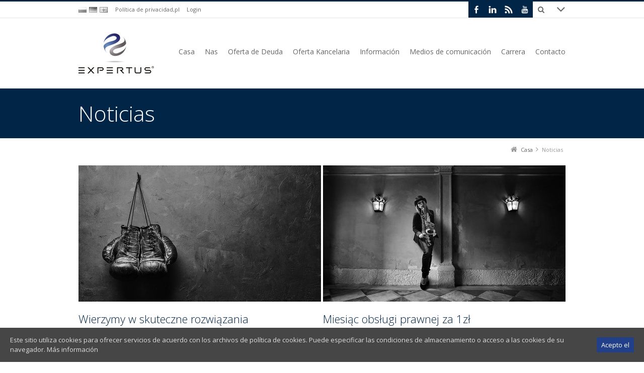

--- FILE ---
content_type: text/html; charset=UTF-8
request_url: https://www.expertus.biz.pl/aktualnosci/?lang=es
body_size: 15222
content:
<!DOCTYPE html>
<!--[if IE 7]>
<html class="no-js lt-ie10 lt-ie9 lt-ie8" id="ie7" lang="es-ES">
<![endif]-->
<!--[if IE 8]>
<html class="no-js lt-ie10 lt-ie9" id="ie8" lang="es-ES">
<![endif]-->
<!--[if IE 9]>
<html class="no-js lt-ie10" id="ie9" lang="es-ES">
<![endif]-->
<!--[if !IE]><!-->
<html class="no-js" lang="es" dir="ltr">
<!--<![endif]-->
<head>
    <meta charset="UTF-8" />
    <title>Noticias  </title>
    <link rel="profile" href="http://gmpg.org/xfn/11" />
    <link rel="pingback" href="https://www.expertus.biz.pl/xmlrpc.php" />

    
<meta name="viewport" content="initial-scale=1.0, width=device-width" />
<!--[if lt IE 9]><script src="https://www.expertus.biz.pl/wp-content/themes/3clicks/js/excanvas/excanvas.compiled.js"></script><![endif]--><link rel='dns-prefetch' href='//fonts.googleapis.com' />
<link rel='dns-prefetch' href='//s.w.org' />
<link rel="alternate" type="application/rss+xml" title="Prueba - Cobro de deudas y compra de deudas &raquo; Feed" href="https://www.expertus.biz.pl/feed/?lang=es" />
		<script type="text/javascript">
			window._wpemojiSettings = {"baseUrl":"https:\/\/s.w.org\/images\/core\/emoji\/11\/72x72\/","ext":".png","svgUrl":"https:\/\/s.w.org\/images\/core\/emoji\/11\/svg\/","svgExt":".svg","source":{"concatemoji":"https:\/\/www.expertus.biz.pl\/wp-includes\/js\/wp-emoji-release.min.js?ver=5.0.22"}};
			!function(e,a,t){var n,r,o,i=a.createElement("canvas"),p=i.getContext&&i.getContext("2d");function s(e,t){var a=String.fromCharCode;p.clearRect(0,0,i.width,i.height),p.fillText(a.apply(this,e),0,0);e=i.toDataURL();return p.clearRect(0,0,i.width,i.height),p.fillText(a.apply(this,t),0,0),e===i.toDataURL()}function c(e){var t=a.createElement("script");t.src=e,t.defer=t.type="text/javascript",a.getElementsByTagName("head")[0].appendChild(t)}for(o=Array("flag","emoji"),t.supports={everything:!0,everythingExceptFlag:!0},r=0;r<o.length;r++)t.supports[o[r]]=function(e){if(!p||!p.fillText)return!1;switch(p.textBaseline="top",p.font="600 32px Arial",e){case"flag":return s([55356,56826,55356,56819],[55356,56826,8203,55356,56819])?!1:!s([55356,57332,56128,56423,56128,56418,56128,56421,56128,56430,56128,56423,56128,56447],[55356,57332,8203,56128,56423,8203,56128,56418,8203,56128,56421,8203,56128,56430,8203,56128,56423,8203,56128,56447]);case"emoji":return!s([55358,56760,9792,65039],[55358,56760,8203,9792,65039])}return!1}(o[r]),t.supports.everything=t.supports.everything&&t.supports[o[r]],"flag"!==o[r]&&(t.supports.everythingExceptFlag=t.supports.everythingExceptFlag&&t.supports[o[r]]);t.supports.everythingExceptFlag=t.supports.everythingExceptFlag&&!t.supports.flag,t.DOMReady=!1,t.readyCallback=function(){t.DOMReady=!0},t.supports.everything||(n=function(){t.readyCallback()},a.addEventListener?(a.addEventListener("DOMContentLoaded",n,!1),e.addEventListener("load",n,!1)):(e.attachEvent("onload",n),a.attachEvent("onreadystatechange",function(){"complete"===a.readyState&&t.readyCallback()})),(n=t.source||{}).concatemoji?c(n.concatemoji):n.wpemoji&&n.twemoji&&(c(n.twemoji),c(n.wpemoji)))}(window,document,window._wpemojiSettings);
		</script>
		<style type="text/css">
img.wp-smiley,
img.emoji {
	display: inline !important;
	border: none !important;
	box-shadow: none !important;
	height: 1em !important;
	width: 1em !important;
	margin: 0 .07em !important;
	vertical-align: -0.1em !important;
	background: none !important;
	padding: 0 !important;
}
</style>
<link rel='stylesheet' id='contact-form-7-css'  href='https://www.expertus.biz.pl/wp-content/plugins/contact-form-7/includes/css/styles.css?ver=5.1.1' type='text/css' media='all' />
<link rel='stylesheet' id='g1-social-icons-css'  href='https://www.expertus.biz.pl/wp-content/plugins/g1-social-icons/css/main.css?ver=1.1.5' type='text/css' media='all' />
<link rel='stylesheet' id='rs-plugin-settings-css'  href='https://www.expertus.biz.pl/wp-content/plugins/revslider/rs-plugin/css/settings.css?rev=4.6.0&#038;ver=5.0.22' type='text/css' media='all' />
<style id='rs-plugin-settings-inline-css' type='text/css'>
.tp-caption a{color:#ff7302;text-shadow:none;-webkit-transition:all 0.2s ease-out;-moz-transition:all 0.2s ease-out;-o-transition:all 0.2s ease-out;-ms-transition:all 0.2s ease-out}.tp-caption a:hover{color:#ffa902}
</style>
<link rel='stylesheet' id='tp-open-sans-css'  href='https://fonts.googleapis.com/css?family=Open+Sans%3A400%2C300%2C600%2C700%2C800&#038;subset=latin%2Clatin-ext&#038;ver=5.0.22' type='text/css' media='all' />
<link rel='stylesheet' id='cookie-consent-style-css'  href='https://www.expertus.biz.pl/wp-content/plugins/uk-cookie-consent/assets/css/style.css?ver=5.0.22' type='text/css' media='all' />
<link rel='stylesheet' id='g1_screen-css'  href='https://www.expertus.biz.pl/wp-content/themes/3clicks/css/g1-screen.css?ver=3.5.1' type='text/css' media='screen' />
<link rel='stylesheet' id='g1_dynamic_style-css'  href='https://www.expertus.biz.pl/wp-content/themes/3clicks/css/g1-dynamic-style.php?respondjs=no&#038;ver=3.5.1' type='text/css' media='screen' />
<link rel='stylesheet' id='galleria_theme-css'  href='https://www.expertus.biz.pl/wp-content/themes/3clicks/js/galleria/themes/classic/galleria.classic.css?respondjs=no&#038;ver=3.5.1' type='text/css' media='screen' />
<link rel='stylesheet' id='jquery.magnific-popup-css'  href='https://www.expertus.biz.pl/wp-content/themes/3clicks/js/jquery.magnific-popup/magnific-popup.css?ver=3.5.1' type='text/css' media='screen' />
<link rel='stylesheet' id='g1_style-css'  href='https://www.expertus.biz.pl/wp-content/themes/3clicks-child-theme/style.css?ver=5.0.22' type='text/css' media='screen' />
<link rel='stylesheet' id='google_font_490ee25e-css'  href='https://fonts.googleapis.com/css?family=Open+Sans:300&#038;subset=latin,latin-ext' type='text/css' media='all' />
<link rel='stylesheet' id='google_font_7b2b4c23-css'  href='https://fonts.googleapis.com/css?family=Open+Sans&#038;subset=latin,latin-ext' type='text/css' media='all' />
<script type='text/javascript' src='https://www.expertus.biz.pl/wp-includes/js/jquery/jquery.js?ver=1.12.4'></script>
<script type='text/javascript' src='https://www.expertus.biz.pl/wp-includes/js/jquery/jquery-migrate.min.js?ver=1.4.1'></script>
<script type='text/javascript' src='https://www.expertus.biz.pl/wp-content/plugins/revslider/rs-plugin/js/jquery.themepunch.tools.min.js?rev=4.6.0&#038;ver=5.0.22'></script>
<script type='text/javascript' src='https://www.expertus.biz.pl/wp-content/plugins/revslider/rs-plugin/js/jquery.themepunch.revolution.min.js?rev=4.6.0&#038;ver=5.0.22'></script>
<script type='text/javascript' src='https://www.expertus.biz.pl/wp-content/themes/3clicks/js/modernizr/modernizr.custom.js?ver=3.5.1'></script>
<link rel='https://api.w.org/' href='https://www.expertus.biz.pl/wp-json/' />
<link rel="EditURI" type="application/rsd+xml" title="RSD" href="https://www.expertus.biz.pl/xmlrpc.php?rsd" />
<link rel="wlwmanifest" type="application/wlwmanifest+xml" href="https://www.expertus.biz.pl/wp-includes/wlwmanifest.xml" /> 
<link rel="alternate" hreflang="en" href="/aktualnosci/?lang=en"/><link rel="alternate" hreflang="pl" href="/aktualnosci/"/><link rel="alternate" hreflang="de" href="/aktualnosci/?lang=de"/><style id="ctcc-css" type="text/css" media="screen">
				#catapult-cookie-bar {
					box-sizing: border-box;
					max-height: 0;
					opacity: 0;
					z-index: 99999;
					overflow: hidden;
					color: #dddddd;
					position: fixed;
					left: 0;
					bottom: 0;
					width: 100%;
					background-color: #464646;
				}
				#catapult-cookie-bar a {
					color: #dddddd;
				}
				#catapult-cookie-bar .x_close span {
					background-color: ;
				}
				button#catapultCookie {
					background:#214089;
					color: ;
					border: 0; padding: 6px 9px; border-radius: 3px;
				}
				#catapult-cookie-bar h3 {
					color: #dddddd;
				}
				.has-cookie-bar #catapult-cookie-bar {
					opacity: 1;
					max-height: 999px;
					min-height: 30px;
				}</style><link rel="shortcut icon" href="http://windykacja-expertus.expertus.nstrefa.pl/wp-content/uploads/2013/08/fav1.png" /><link rel="apple-touch-icon" href="http://windykacja-expertus.expertus.nstrefa.pl/wp-content/uploads/2013/08/fav-apple1.png" /><script type="text/javascript" src="https://www.expertus.biz.pl/wp-content/themes/3clicks/js/respond/respond.src.js"></script>
<meta name="translation-stats" content='{"total_phrases":315,"translated_phrases":313,"human_translated_phrases":null,"hidden_phrases":35,"hidden_translated_phrases":35,"hidden_translateable_phrases":null,"meta_phrases":4,"meta_translated_phrases":2,"time":null}'/></head>
<body class="blog g1-font-regular-s g1-font-important-m g1-tl-square g1-tr-square g1-br-square g1-bl-square g1-preheader-open-overlay g1-preheader-layout-wide-narrow g1-preheader-tl-square g1-preheader-tr-square g1-preheader-br-square g1-preheader-bl-square g1-header-position-static g1-header-layout-semi-narrow g1-header-comp-left-right g1-primary-nav--unstyled g1-header-tl-square g1-header-tr-square g1-header-br-square g1-header-bl-square g1-header-searchform-none g1-precontent-layout-wide-narrow g1-precontent-tl-square g1-precontent-tr-square g1-precontent-br-square g1-precontent-bl-square g1-content-layout-wide-narrow g1-content-tl-square g1-content-tr-square g1-content-br-square g1-content-bl-square g1-prefooter-layout-wide-narrow g1-prefooter-tl-square g1-prefooter-tr-square g1-prefooter-br-square g1-prefooter-bl-square g1-footer-layout-wide-narrow g1-footer-comp-01 g1-footer-tl-square g1-footer-tr-square g1-footer-br-square g1-footer-bl-square g1-secondary-none" itemscope itemtype="http://schema.org/WebPage">
<div id="page">
    <div id="g1-top">
	
	<!-- BEGIN #g1-header -->
    <div id="g1-header-waypoint">
	<div id="g1-header" class="g1-header" role="banner">
        <div class="g1-layout-inner">
            
            <div id="g1-primary-bar">
                <div id="g1-id"><p class="site-title"><a href="https://www.expertus.biz.pl?lang=es" title="Volver a la página de inicio"><img width="150" height="80" id="g1-logo" src="http://www.expertus.biz.pl/wp-content/uploads/2025/07/logo-160px1.jpg" alt="Prueba - Cobro de deudas y compra de deudas" data-g1-src-desktop="http://www.expertus.biz.pl/wp-content/uploads/2025/07/logo-160px1.jpg" data-g1-src-desktop-hdpi="http://www.expertus.biz.pl/wp-content/uploads/2025/07/logo-160px1.jpg" />
                <noscript><img src="http://www.expertus.biz.pl/wp-content/uploads/2025/07/logo-160px1.jpg" alt="Expertus - Windykacja należności i Skup długów" /></noscript><img width="150" height="80" id="g1-mobile-logo" src="http://www.expertus.biz.pl/wp-content/uploads/2025/07/logo-160px1.jpg" alt="Prueba - Cobro de deudas y compra de deudas" data-g1-src-mobile="http://www.expertus.biz.pl/wp-content/uploads/2025/07/logo-160px1.jpg" data-g1-src-mobile-hdpi="http://www.expertus.biz.pl/wp-content/uploads/2025/07/logo-160px1.jpg" /></a></p></div><!-- #id -->
                <!-- BEGIN #g1-primary-nav -->
                <nav id="g1-primary-nav" class="g1-nav--unstyled g1-nav--collapsed">
                    <a id="g1-primary-nav-switch" href="#">Menú</a>
                    <ul id="g1-primary-nav-menu" class=""><li id="menu-item-2801" class="menu-item menu-item-type-post_type menu-item-object-page menu-item-home menu-item-2801 g1-menu-item-level-0 g1-type-drops"><a href="https://www.expertus.biz.pl/?lang=es"><div class="g1-nav-item__title">Casa</div></a></li>
<li id="menu-item-2800" class="menu-item menu-item-type-post_type menu-item-object-page menu-item-2800 g1-menu-item-level-0 g1-type-drops"><a href="https://www.expertus.biz.pl/o-nas/?lang=es"><div class="g1-nav-item__title">Nas</div></a></li>
<li id="menu-item-3256" class="g1-type-tile-3 menu-item menu-item-type-post_type menu-item-object-page menu-item-has-children menu-parent-item menu-item-3256 g1-menu-item-level-0 g1-type-tile g1-menu-item-type-tile"><a href="https://www.expertus.biz.pl/oferta-windykacja/?lang=es"><div class="g1-nav-item__arrow"></div><div class="g1-nav-item__title">Oferta de Deuda</div></a>
<div class="g1-submenus"><ul>
	<li id="menu-item-2701" class="menu-item menu-item-type-custom menu-item-object-custom menu-item-2701 g1-menu-item-level-1 g1-menu-item-with-icon"><a href="/oferta/dzialania-prewencyjne/"><i class="icon-time g1-nav-item__icon"></i><div class="g1-nav-item__title">Actividades</div><div class="g1-nav-item__desc">Preventivo</div></a></li>
	<li id="menu-item-2702" class="menu-item menu-item-type-custom menu-item-object-custom menu-item-2702 g1-menu-item-level-1 g1-menu-item-with-icon"><a href="/oferta/monitoring-naleznosci/"><i class="icon-eye-open g1-nav-item__icon"></i><div class="g1-nav-item__title">Monitoreo</div><div class="g1-nav-item__desc">Cuentas a cobrar</div></a></li>
	<li id="menu-item-2703" class="menu-item menu-item-type-custom menu-item-object-custom menu-item-2703 g1-menu-item-level-1 g1-menu-item-with-icon"><a href="/oferta/dochodzenie-roszczen-finansowych/"><i class="icon-shield g1-nav-item__icon"></i><div class="g1-nav-item__title">Investigación</div><div class="g1-nav-item__desc">Los derechos financieros</div></a></li>
	<li id="menu-item-2704" class="menu-item menu-item-type-custom menu-item-object-custom menu-item-2704 g1-menu-item-level-1 g1-menu-item-with-icon"><a href="/oferta/zarzadzanie-wierzytelnosciami/"><i class="icon-cogs g1-nav-item__icon"></i><div class="g1-nav-item__title">Administración</div><div class="g1-nav-item__desc">Cuentas a cobrar</div></a></li>
	<li id="menu-item-2706" class="menu-item menu-item-type-custom menu-item-object-custom menu-item-2706 g1-menu-item-level-1 g1-menu-item-with-icon"><a href="/oferta/wspomaganie-egzekucji/"><i class="icon-group g1-nav-item__icon"></i><div class="g1-nav-item__title">Potencia</div><div class="g1-nav-item__desc">Ejecuciones</div></a></li>
	<li id="menu-item-2705" class="menu-item menu-item-type-custom menu-item-object-custom menu-item-2705 g1-menu-item-level-1 g1-menu-item-with-icon"><a href="/oferta/kupno-wierzytelnosci/"><i class="icon-eur g1-nav-item__icon"></i><div class="g1-nav-item__title">Compra</div><div class="g1-nav-item__desc">Deudas</div></a></li>
	<li id="menu-item-2707" class="menu-item menu-item-type-custom menu-item-object-custom menu-item-2707 g1-menu-item-level-1 g1-menu-item-with-icon"><a href="/oferta/wywiad-gospodarczy/"><i class="icon-search g1-nav-item__icon"></i><div class="g1-nav-item__title">Entrevista</div><div class="g1-nav-item__desc">Económico</div></a></li>
	<li id="menu-item-2905" class="menu-item menu-item-type-custom menu-item-object-custom menu-item-2905 g1-menu-item-level-1 g1-menu-item-with-icon"><a href="/oferta/obsluga-prawna/"><i class="icon-suitcase g1-nav-item__icon"></i><div class="g1-nav-item__title">Manejo</div><div class="g1-nav-item__desc">Legal</div></a></li>
</ul></div>
</li>
<li id="menu-item-3313" class="g1-type-tile-3 menu-item menu-item-type-custom menu-item-object-custom menu-item-has-children menu-parent-item menu-item-3313 g1-menu-item-level-0 g1-type-tile g1-menu-item-type-tile"><a href="http://www.expertus-kancelaria.biz.pl/oferta-kancelaria/"><div class="g1-nav-item__arrow"></div><div class="g1-nav-item__title">Oferta Kancelaria</div></a>
<div class="g1-submenus"><ul>
	<li id="menu-item-3314" class="menu-item menu-item-type-custom menu-item-object-custom menu-item-3314 g1-menu-item-level-1 g1-menu-item-with-icon"><a href="http://www.expertus-kancelaria.biz.pl/oferta/postepowania-sadowe-i-administracyjne/"><i class="icon-comment g1-nav-item__icon"></i><div class="g1-nav-item__title">Conducta</div><div class="g1-nav-item__desc">Judicial y administrativa</div></a></li>
	<li id="menu-item-3315" class="menu-item menu-item-type-custom menu-item-object-custom menu-item-3315 g1-menu-item-level-1 g1-menu-item-with-icon"><a href="http://www.expertus-kancelaria.biz.pl/oferta/obsluga-korporacyjna/"><i class="icon-globe g1-nav-item__icon"></i><div class="g1-nav-item__title">Manejo</div><div class="g1-nav-item__desc">Corporativo</div></a></li>
	<li id="menu-item-3316" class="menu-item menu-item-type-custom menu-item-object-custom menu-item-3316 g1-menu-item-level-1 g1-menu-item-with-icon"><a href="http://www.expertus-kancelaria.biz.pl/oferta/prawo-pracy/"><i class="icon-suitcase g1-nav-item__icon"></i><div class="g1-nav-item__title">Derecho</div><div class="g1-nav-item__desc">Trabajo</div></a></li>
	<li id="menu-item-3317" class="menu-item menu-item-type-custom menu-item-object-custom menu-item-3317 g1-menu-item-level-1 g1-menu-item-with-icon"><a href="http://www.expertus-kancelaria.biz.pl/oferta/prawo-upadlosciowe-i-naprawcze/"><i class="icon-wrench g1-nav-item__icon"></i><div class="g1-nav-item__title">Derecho</div><div class="g1-nav-item__desc">Insolvencia y Reestructuración</div></a></li>
	<li id="menu-item-3318" class="menu-item menu-item-type-custom menu-item-object-custom menu-item-3318 g1-menu-item-level-1 g1-menu-item-with-icon"><a href="http://www.expertus-kancelaria.biz.pl/oferta/prawo-wekslowe-i-czekowe/"><i class="icon-money g1-nav-item__icon"></i><div class="g1-nav-item__title">Derecho</div><div class="g1-nav-item__desc">Facturas y Cheques</div></a></li>
	<li id="menu-item-3319" class="menu-item menu-item-type-custom menu-item-object-custom menu-item-3319 g1-menu-item-level-1 g1-menu-item-with-icon"><a href="http://www.expertus-kancelaria.biz.pl/oferta/prawo-spolek/"><i class="icon-group g1-nav-item__icon"></i><div class="g1-nav-item__title">Derecho</div><div class="g1-nav-item__desc">Empresas</div></a></li>
	<li id="menu-item-3320" class="menu-item menu-item-type-custom menu-item-object-custom menu-item-3320 g1-menu-item-level-1 g1-menu-item-with-icon"><a href="http://www.expertus-kancelaria.biz.pl/oferta/prawo-umow/"><i class="icon-book g1-nav-item__icon"></i><div class="g1-nav-item__title">Derecho</div><div class="g1-nav-item__desc">Acuerdos</div></a></li>
	<li id="menu-item-3321" class="menu-item menu-item-type-custom menu-item-object-custom menu-item-3321 g1-menu-item-level-1 g1-menu-item-with-icon"><a href="http://www.expertus-kancelaria.biz.pl/oferta/wlasnosc-intelektualna/"><i class="icon-lightbulb g1-nav-item__icon"></i><div class="g1-nav-item__title">Propiedad</div><div class="g1-nav-item__desc">Intelectual</div></a></li>
	<li id="menu-item-3322" class="menu-item menu-item-type-custom menu-item-object-custom menu-item-3322 g1-menu-item-level-1 g1-menu-item-with-icon"><a href="http://www.expertus-kancelaria.biz.pl/oferta/prawo-karne-gospodarcze-i-karno-skarbowe/"><i class="icon-briefcase g1-nav-item__icon"></i><div class="g1-nav-item__title">Derecho</div><div class="g1-nav-item__desc">Karne Gospodarcza i karno-skarbowe</div></a></li>
</ul></div>
</li>
<li id="menu-item-2858" class="g1-type-tile-4 menu-item menu-item-type-post_type menu-item-object-page menu-item-has-children menu-parent-item menu-item-2858 g1-menu-item-level-0 g1-type-tile g1-menu-item-type-tile"><a href="https://www.expertus.biz.pl/informacje/?lang=es"><div class="g1-nav-item__arrow"></div><div class="g1-nav-item__title">Información</div></a>
<div class="g1-submenus"><ul>
	<li id="menu-item-3049" class="menu-item menu-item-type-post_type menu-item-object-page menu-item-3049 g1-menu-item-level-1"><a href="https://www.expertus.biz.pl/informacje/poradnik-dla-wierzyciela/?lang=es"><div class="g1-nav-item__title">Guía</div><div class="g1-nav-item__desc">Para el acreedor</div></a></li>
	<li id="menu-item-3050" class="menu-item menu-item-type-post_type menu-item-object-page menu-item-3050 g1-menu-item-level-1"><a href="https://www.expertus.biz.pl/informacje/poradnik-dla-dluznika/?lang=es"><div class="g1-nav-item__title">Guía</div><div class="g1-nav-item__desc">Para el deudor</div></a></li>
	<li id="menu-item-3052" class="menu-item menu-item-type-post_type menu-item-object-page menu-item-3052 g1-menu-item-level-1"><a href="https://www.expertus.biz.pl/informacje/slownik-pojec/?lang=es"><div class="g1-nav-item__title">Diccionario</div><div class="g1-nav-item__desc">Conceptos</div></a></li>
	<li id="menu-item-3051" class="menu-item menu-item-type-post_type menu-item-object-page menu-item-3051 g1-menu-item-level-1"><a href="https://www.expertus.biz.pl/informacje/pytania-i-odpowiedzi/?lang=es"><div class="g1-nav-item__title">Preguntas</div><div class="g1-nav-item__desc">Respuestas</div></a></li>
</ul></div>
</li>
<li id="menu-item-2859" class="g1-type-tile-3 menu-item menu-item-type-post_type menu-item-object-page menu-item-has-children menu-parent-item menu-item-2859 g1-menu-item-level-0 g1-type-tile g1-menu-item-type-tile"><a href="https://www.expertus.biz.pl/media/?lang=es"><div class="g1-nav-item__arrow"></div><div class="g1-nav-item__title">Medios de comunicación</div></a>
<div class="g1-submenus"><ul>
	<li id="menu-item-3058" class="menu-item menu-item-type-post_type menu-item-object-page menu-item-3058 g1-menu-item-level-1"><a href="https://www.expertus.biz.pl/media/informacje-prasowe/?lang=es"><div class="g1-nav-item__title">Información</div><div class="g1-nav-item__desc">Comunicados de prensa</div></a></li>
	<li id="menu-item-3060" class="menu-item menu-item-type-custom menu-item-object-custom menu-item-3060 g1-menu-item-level-1"><a href="/aktualnosci/katalog-ofertowy/"><div class="g1-nav-item__title">Catálogo</div><div class="g1-nav-item__desc">Ofertowy</div></a></li>
	<li id="menu-item-3061" class="menu-item menu-item-type-custom menu-item-object-custom menu-item-3061 g1-menu-item-level-1"><a href="/aktualnosci/ksiega-identyfikacji-wizualnej/"><div class="g1-nav-item__title">Libro</div><div class="g1-nav-item__desc">Identidad</div></a></li>
</ul></div>
</li>
<li id="menu-item-2857" class="menu-item menu-item-type-post_type menu-item-object-page menu-item-2857 g1-menu-item-level-0 g1-type-drops"><a href="https://www.expertus.biz.pl/kariera/?lang=es"><div class="g1-nav-item__title">Carrera</div></a></li>
<li id="menu-item-2803" class="g1-type-tile-3 menu-item menu-item-type-post_type menu-item-object-page menu-item-has-children menu-parent-item menu-item-2803 g1-menu-item-level-0 g1-type-tile g1-menu-item-type-tile"><a href="https://www.expertus.biz.pl/kontakt/?lang=es"><div class="g1-nav-item__arrow"></div><div class="g1-nav-item__title">Contacto</div></a>
<div class="g1-submenus"><ul>
	<li id="menu-item-3140" class="menu-item menu-item-type-post_type menu-item-object-page menu-item-3140 g1-menu-item-level-1"><a href="https://www.expertus.biz.pl/kontakt/zgloszenie-wierzytelnosci/?lang=es"><div class="g1-nav-item__title">Notificación</div><div class="g1-nav-item__desc">Deudas</div></a></li>
	<li id="menu-item-3139" class="menu-item menu-item-type-post_type menu-item-object-page menu-item-3139 g1-menu-item-level-1"><a href="https://www.expertus.biz.pl/kontakt/mapa-dojazdu/?lang=es"><div class="g1-nav-item__title">Mapa</div><div class="g1-nav-item__desc">Indicaciones para llegar</div></a></li>
	<li id="menu-item-3141" class="menu-item menu-item-type-custom menu-item-object-custom menu-item-3141 g1-menu-item-level-1"><a href="/zamow-rozmowe-z-konsultantem/"><div class="g1-nav-item__title">Consiga la conversación</div><div class="g1-nav-item__desc">Con un Consultor</div></a></li>
</ul></div>
</li>
</ul>
                    
                                        
                </nav>
                <!-- END #g1-primary-nav -->
            </div><!-- END #g1-primary-bar -->

            
		</div>

        <div class="g1-background">
</div>	</div>
    </div>
	<!-- END #g1-header -->	

		
		
	
<!-- BEGIN #g1-precontent -->
<div id="g1-precontent" class="g1-precontent">
        <div class="g1-background">
</div></div>
<!-- END #g1-precontent -->

        <div class="g1-background">
        </div>
    </div>

	<!-- BEGIN #g1-content -->
	<div id="g1-content" class="g1-content">
        <div class="g1-layout-inner">
            <nav class="g1-nav-breadcrumbs g1-meta"><p class="assistive-text">Usted está aquí: </p><ol><li class="g1-nav-breadcrumbs__item" itemscope itemtype="http://data-vocabulary.org/Breadcrumb"><a itemprop="url" href="https://www.expertus.biz.pl/?lang=es"><span itemprop="title">Casa</span></a></li><li class="g1-nav-breadcrumbs__item">Noticias</li></ol></nav>            <div id="g1-content-area">    <div id="primary">
    <div id="content" role="main">
                                <header class="archive-header">
                <div class="g1-hgroup">
                                            <h1 class="archive-title">Noticias</h1>
                                                        </div>
            </header><!-- .archive-header -->
            
            

<!-- BEGIN: .g1-collection -->
<div class="g1-collection g1-collection--grid g1-collection--one-half g1-collection--simple g1-effect-grayscale">
    <ul><!-- --><li class="g1-collection__item">
        <article itemscope itemtype="http://schema.org/BlogPosting" id="post-4519" class="post-4519 post type-post status-publish format-standard has-post-thumbnail category-aktualnosci category-windykacja tag-dluznik tag-koszty tag-ustawa tag-windykacja-3 g1-brief">
    <figure class="entry-featured-media">
<a href="https://www.expertus.biz.pl/aktualnosci/wierzymy-w-skuteczne-rozwiazania/?lang=es" id="g1-frame-1" class="g1-frame g1-frame--none g1-frame--inherit g1-frame--center "><span class="g1-decorator">
				<img width="482" height="271" src="https://www.expertus.biz.pl/wp-content/uploads/2015/07/skuteczne-rozwiazania-482x271.jpg" class="attachment-g1_one_half size-g1_one_half wp-post-image" alt="" srcset="https://www.expertus.biz.pl/wp-content/uploads/2015/07/skuteczne-rozwiazania-482x271.jpg 482w, https://www.expertus.biz.pl/wp-content/uploads/2015/07/skuteczne-rozwiazania-320x180.jpg 320w, https://www.expertus.biz.pl/wp-content/uploads/2015/07/skuteczne-rozwiazania-239x134.jpg 239w" sizes="(max-width: 482px) 100vw, 482px" />
				<span class="g1-indicator g1-indicator-document"></span>
</span></a>
</figure>
    <div class="g1-nonmedia">
        <div class="g1-inner">
            <header class="entry-header">
                <h3><a href="https://www.expertus.biz.pl/aktualnosci/wierzymy-w-skuteczne-rozwiazania/?lang=es" title="Wierzymy w skuteczne rozwiązania" >Wierzymy w skuteczne rozwiązania</a></h3>                                <p class="entry-meta g1-meta">
                    <time itemprop="datePublished" datetime="2015-07-06T12:20:59" class="entry-date">Julio 6, 2015</time>                                                        </p>
                            </header><!-- .entry-header -->

            <div class="entry-summary"><p>Wierzymy w skuteczne rozwiązania &#8211; windykacja należności na koszt dłużnika. Dla wielu mniejszych firm, wszelkie dodatkowe koszty, w tym również koszty windykacji, są sporym utrudnieniem. Przedsiębiorcy często spisują dług na straty i rezygnują z dochodzenia pieniędzy od nieuczciwego kontrahenta. Sytuację zmienia obowiązująca od 28 Abril 2013 roku Ustawa o terminach zapłaty w transakcjach handlowych, zgodnie [&hellip;]</p>
</div>
            <footer class="entry-footer">
                
                                    <div>
                        <a id="g1-button-1" class="g1-button g1-button--small g1-button--solid g1-button--standard " href="https://www.expertus.biz.pl/aktualnosci/wierzymy-w-skuteczne-rozwiazania/?lang=es" >Más</a>                    </div>
                            </footer><!-- .entry-footer -->
        </div>
        <div class="g1-01"></div>
    </div>

</article><!-- .post-XX -->    </li><!-- --><li class="g1-collection__item">
        <article itemscope itemtype="http://schema.org/BlogPosting" id="post-4468" class="post-4468 post type-post status-publish format-standard has-post-thumbnail category-aktualnosci tag-adwokat tag-obsluga-prawna tag-obsluga-prawna-dla-firm tag-prawnik tag-prawo g1-brief">
    <figure class="entry-featured-media">
<a href="https://www.expertus.biz.pl/aktualnosci/pierwszy-miesiac-obslugi-prawnej-za-1zl/?lang=es" id="g1-frame-2" class="g1-frame g1-frame--none g1-frame--inherit g1-frame--center "><span class="g1-decorator">
				<img width="482" height="271" src="https://www.expertus.biz.pl/wp-content/uploads/2015/06/z-pasja-482x271.jpg" class="attachment-g1_one_half size-g1_one_half wp-post-image" alt="" srcset="https://www.expertus.biz.pl/wp-content/uploads/2015/06/z-pasja-482x271.jpg 482w, https://www.expertus.biz.pl/wp-content/uploads/2015/06/z-pasja-320x180.jpg 320w, https://www.expertus.biz.pl/wp-content/uploads/2015/06/z-pasja-239x134.jpg 239w" sizes="(max-width: 482px) 100vw, 482px" />
				<span class="g1-indicator g1-indicator-document"></span>
</span></a>
</figure>
    <div class="g1-nonmedia">
        <div class="g1-inner">
            <header class="entry-header">
                <h3><a href="https://www.expertus.biz.pl/aktualnosci/pierwszy-miesiac-obslugi-prawnej-za-1zl/?lang=es" title="Miesiąc obsługi prawnej za 1zł" >Miesiąc obsługi prawnej za 1zł</a></h3>                                <p class="entry-meta g1-meta">
                    <time itemprop="datePublished" datetime="2015-06-09T08:50:17" class="entry-date">Junio 9, 2015</time>                                                        </p>
                            </header><!-- .entry-header -->

            <div class="entry-summary"><p>A menudo modificadas y leyes complicadas hacen necesario dar operadores asistencia jurídica. Con el fin de satisfacer sus expectativas Expertus bufete de abogados de las entidades del Grupo en relación con sus actividades en términos generales ha definido los servicios jurídicos. Spółka Expertus podchodzi z pasją do biznesu dlatego przygotowaliśmy specjalną ofertę która oferuje pierwszy miesiąc obsługi prawnej w cenie 1 zł. [&hellip;]</p>
</div>
            <footer class="entry-footer">
                
                                    <div>
                        <a id="g1-button-2" class="g1-button g1-button--small g1-button--solid g1-button--standard " href="https://www.expertus.biz.pl/aktualnosci/pierwszy-miesiac-obslugi-prawnej-za-1zl/?lang=es" >Más</a>                    </div>
                            </footer><!-- .entry-footer -->
        </div>
        <div class="g1-01"></div>
    </div>

</article><!-- .post-XX -->    </li><!-- --><li class="g1-collection__item">
        <article itemscope itemtype="http://schema.org/BlogPosting" id="post-4405" class="post-4405 post type-post status-publish format-standard has-post-thumbnail category-aktualnosci category-windykacja-regionalna-2 category-windykacja-slaskie-windykacja-regionalna-2 tag-adwokat tag-dlug tag-komornik tag-windykator g1-brief">
    <figure class="entry-featured-media">
<a href="https://www.expertus.biz.pl/aktualnosci/windykacja-zory/?lang=es" id="g1-frame-3" class="g1-frame g1-frame--none g1-frame--inherit g1-frame--center "><span class="g1-decorator">
				<img width="482" height="271" src="https://www.expertus.biz.pl/wp-content/uploads/2014/12/Windykacja-Żory-482x271.jpg" class="attachment-g1_one_half size-g1_one_half wp-post-image" alt="" srcset="https://www.expertus.biz.pl/wp-content/uploads/2014/12/Windykacja-Żory-482x271.jpg 482w, https://www.expertus.biz.pl/wp-content/uploads/2014/12/Windykacja-Żory-320x180.jpg 320w, https://www.expertus.biz.pl/wp-content/uploads/2014/12/Windykacja-Żory-239x134.jpg 239w" sizes="(max-width: 482px) 100vw, 482px" />
				<span class="g1-indicator g1-indicator-document"></span>
</span></a>
</figure>
    <div class="g1-nonmedia">
        <div class="g1-inner">
            <header class="entry-header">
                <h3><a href="https://www.expertus.biz.pl/aktualnosci/windykacja-zory/?lang=es" title="Vindicación Zory" >Vindicación Zory</a></h3>                                <p class="entry-meta g1-meta">
                    <time itemprop="datePublished" datetime="2015-01-20T10:26:49" class="entry-date">Enero 20, 2015</time>                                                        </p>
                            </header><!-- .entry-header -->

            <div class="entry-summary"><p>Spółka Expertus prowadzi działania windykacyjne na terenie miasta Żor. Priorytetowym celem usług świadczonych przez naszą firmę jest doprowadzenie do spłaty zobowiązań przez dłużnika w postępowaniu przed sądowym lub przed egzekucyjnym. En el curso de sus actividades en la región se han realizado cientos de puestos de trabajo, la mayoría de ellos conduce a un resultado positivo. Żory to miasto powiatowe zamieszkałe przez ponad 60 [&hellip;]</p>
</div>
            <footer class="entry-footer">
                
                                    <div>
                        <a id="g1-button-3" class="g1-button g1-button--small g1-button--solid g1-button--standard " href="https://www.expertus.biz.pl/aktualnosci/windykacja-zory/?lang=es" >Más</a>                    </div>
                            </footer><!-- .entry-footer -->
        </div>
        <div class="g1-01"></div>
    </div>

</article><!-- .post-XX -->    </li><!-- --><li class="g1-collection__item">
        <article itemscope itemtype="http://schema.org/BlogPosting" id="post-4398" class="post-4398 post type-post status-publish format-standard has-post-thumbnail category-aktualnosci tag-cesja-wierzytelnosci-2 tag-egzekucja tag-komornik tag-oplaty-wstepne g1-brief">
    <figure class="entry-featured-media">
<a href="https://www.expertus.biz.pl/aktualnosci/windykacja-staszow/?lang=es" id="g1-frame-4" class="g1-frame g1-frame--none g1-frame--inherit g1-frame--center "><span class="g1-decorator">
				<img width="482" height="271" src="https://www.expertus.biz.pl/wp-content/uploads/2014/12/Windykacja-Staszów-482x271.jpg" class="attachment-g1_one_half size-g1_one_half wp-post-image" alt="" srcset="https://www.expertus.biz.pl/wp-content/uploads/2014/12/Windykacja-Staszów-482x271.jpg 482w, https://www.expertus.biz.pl/wp-content/uploads/2014/12/Windykacja-Staszów-320x180.jpg 320w, https://www.expertus.biz.pl/wp-content/uploads/2014/12/Windykacja-Staszów-239x134.jpg 239w" sizes="(max-width: 482px) 100vw, 482px" />
				<span class="g1-indicator g1-indicator-document"></span>
</span></a>
</figure>
    <div class="g1-nonmedia">
        <div class="g1-inner">
            <header class="entry-header">
                <h3><a href="https://www.expertus.biz.pl/aktualnosci/windykacja-staszow/?lang=es" title="Vindicación Staszów" >Vindicación Staszów</a></h3>                                <p class="entry-meta g1-meta">
                    <time itemprop="datePublished" datetime="2015-01-17T14:05:26" class="entry-date">Enero 17, 2015</time>                                                        </p>
                            </header><!-- .entry-header -->

            <div class="entry-summary"><p>Expertus jest firmą windykacyjną zajmującą się kompleksową obsługą wierzytelności firm ze Staszowa oraz całej Polski. Powierzenie nam działań związanych z odzyskiwaniem długów (w każdym stadium przeterminowania) owocuje nieomal zawsze skutecznym załatwianiem sprawy na korzyść klienta poprzez mediacje, a także na drodze sądowej i egzekucyjnej. Podstawowe zasady jakimi kierujemy się przyjmując zlecenie windykacji to: &nbsp; falta [&hellip;]</p>
</div>
            <footer class="entry-footer">
                
                                    <div>
                        <a id="g1-button-4" class="g1-button g1-button--small g1-button--solid g1-button--standard " href="https://www.expertus.biz.pl/aktualnosci/windykacja-staszow/?lang=es" >Más</a>                    </div>
                            </footer><!-- .entry-footer -->
        </div>
        <div class="g1-01"></div>
    </div>

</article><!-- .post-XX -->    </li><!-- --><li class="g1-collection__item">
        <article itemscope itemtype="http://schema.org/BlogPosting" id="post-4395" class="post-4395 post type-post status-publish format-standard has-post-thumbnail category-aktualnosci category-windykacja-regionalna-2 category-windykacja-swietokrzyskie tag-obrot-wierzytelnosciami tag-skup-dlugow-2 tag-windykator g1-brief">
    <figure class="entry-featured-media">
<a href="https://www.expertus.biz.pl/aktualnosci/windykacja-busko-zdroj/?lang=es" id="g1-frame-5" class="g1-frame g1-frame--none g1-frame--inherit g1-frame--center "><span class="g1-decorator">
				<img width="482" height="271" src="https://www.expertus.biz.pl/wp-content/uploads/2014/12/Windykacja-Busko-Zdrój-482x271.jpg" class="attachment-g1_one_half size-g1_one_half wp-post-image" alt="" srcset="https://www.expertus.biz.pl/wp-content/uploads/2014/12/Windykacja-Busko-Zdrój-482x271.jpg 482w, https://www.expertus.biz.pl/wp-content/uploads/2014/12/Windykacja-Busko-Zdrój-320x180.jpg 320w, https://www.expertus.biz.pl/wp-content/uploads/2014/12/Windykacja-Busko-Zdrój-239x134.jpg 239w" sizes="(max-width: 482px) 100vw, 482px" />
				<span class="g1-indicator g1-indicator-document"></span>
</span></a>
</figure>
    <div class="g1-nonmedia">
        <div class="g1-inner">
            <header class="entry-header">
                <h3><a href="https://www.expertus.biz.pl/aktualnosci/windykacja-busko-zdroj/?lang=es" title="Vindicación Busko-Zdrój" >Vindicación Busko-Zdrój</a></h3>                                <p class="entry-meta g1-meta">
                    <time itemprop="datePublished" datetime="2015-01-14T12:13:01" class="entry-date">Enero 14, 2015</time>                                                        </p>
                            </header><!-- .entry-header -->

            <div class="entry-summary"><p>Expertus dla klientów z Buska-Zdrój oferuje bezzaliczkową windykację należności na terenie całego kraju. Somos una empresa moderna participan en el cobro de deudas, negociación de la deuda y la información económica de las pequeñas y medianas empresas. Su éxito se basa en la experiencia, conocimientos jurídicos y un equipo muy unido de empleados. Nuestro 15 años de experiencia lo garantizan una rápida recuperación en el menor tiempo posible. [&hellip;]</p>
</div>
            <footer class="entry-footer">
                
                                    <div>
                        <a id="g1-button-5" class="g1-button g1-button--small g1-button--solid g1-button--standard " href="https://www.expertus.biz.pl/aktualnosci/windykacja-busko-zdroj/?lang=es" >Más</a>                    </div>
                            </footer><!-- .entry-footer -->
        </div>
        <div class="g1-01"></div>
    </div>

</article><!-- .post-XX -->    </li><!-- --><li class="g1-collection__item">
        <article itemscope itemtype="http://schema.org/BlogPosting" id="post-4391" class="post-4391 post type-post status-publish format-standard has-post-thumbnail category-aktualnosci category-windykacja-regionalna-2 category-windykacja-swietokrzyskie tag-kara-umowna tag-komornik tag-niedotrzymana-umowa tag-uslugi-windykacyjne-2 g1-brief">
    <figure class="entry-featured-media">
<a href="https://www.expertus.biz.pl/aktualnosci/windykacja-jedrzejow/?lang=es" id="g1-frame-6" class="g1-frame g1-frame--none g1-frame--inherit g1-frame--center "><span class="g1-decorator">
				<img width="482" height="271" src="https://www.expertus.biz.pl/wp-content/uploads/2014/12/Windykacja-Jędrzejów-482x271.jpg" class="attachment-g1_one_half size-g1_one_half wp-post-image" alt="" srcset="https://www.expertus.biz.pl/wp-content/uploads/2014/12/Windykacja-Jędrzejów-482x271.jpg 482w, https://www.expertus.biz.pl/wp-content/uploads/2014/12/Windykacja-Jędrzejów-320x180.jpg 320w, https://www.expertus.biz.pl/wp-content/uploads/2014/12/Windykacja-Jędrzejów-239x134.jpg 239w" sizes="(max-width: 482px) 100vw, 482px" />
				<span class="g1-indicator g1-indicator-document"></span>
</span></a>
</figure>
    <div class="g1-nonmedia">
        <div class="g1-inner">
            <header class="entry-header">
                <h3><a href="https://www.expertus.biz.pl/aktualnosci/windykacja-jedrzejow/?lang=es" title="Vindicación Jędrzejów" >Vindicación Jędrzejów</a></h3>                                <p class="entry-meta g1-meta">
                    <time itemprop="datePublished" datetime="2015-01-11T10:13:15" class="entry-date">Enero 11, 2015</time>                                                        </p>
                            </header><!-- .entry-header -->

            <div class="entry-summary"><p>Jędrzejów to malownicze miasteczko położone na płaskowyżu jędrzejowskim leżące nad rzeką Jasionka. Spośród wszystkich firm zarejestrowanych w mieście najwięcej jest z branży handlowej. Kolejne miejsce zajmuje dobrze rozwinięty przemysł cementowy, metalowy oraz budownictwo. W Jędrzejowie skutecznie rozwijają się firmy sektora prywatnego, które z powodzeniem konkurują na terenie całego kraju, a nawet za granicą. Spółka Expertus [&hellip;]</p>
</div>
            <footer class="entry-footer">
                
                                    <div>
                        <a id="g1-button-6" class="g1-button g1-button--small g1-button--solid g1-button--standard " href="https://www.expertus.biz.pl/aktualnosci/windykacja-jedrzejow/?lang=es" >Más</a>                    </div>
                            </footer><!-- .entry-footer -->
        </div>
        <div class="g1-01"></div>
    </div>

</article><!-- .post-XX -->    </li><!-- --><li class="g1-collection__item">
        <article itemscope itemtype="http://schema.org/BlogPosting" id="post-4385" class="post-4385 post type-post status-publish format-standard has-post-thumbnail category-aktualnosci category-windykacja-regionalna-2 category-windykacja-swietokrzyskie tag-doswiadczenie tag-kupno-wierzytelnosci-2 tag-pomoc-prawna tag-windykator g1-brief">
    <figure class="entry-featured-media">
<a href="https://www.expertus.biz.pl/aktualnosci/windykacja-konskie/?lang=es" id="g1-frame-7" class="g1-frame g1-frame--none g1-frame--inherit g1-frame--center "><span class="g1-decorator">
				<img width="482" height="271" src="https://www.expertus.biz.pl/wp-content/uploads/2015/01/Windykacja-Konskie-482x271.jpg" class="attachment-g1_one_half size-g1_one_half wp-post-image" alt="" srcset="https://www.expertus.biz.pl/wp-content/uploads/2015/01/Windykacja-Konskie-482x271.jpg 482w, https://www.expertus.biz.pl/wp-content/uploads/2015/01/Windykacja-Konskie-320x180.jpg 320w, https://www.expertus.biz.pl/wp-content/uploads/2015/01/Windykacja-Konskie-239x134.jpg 239w" sizes="(max-width: 482px) 100vw, 482px" />
				<span class="g1-indicator g1-indicator-document"></span>
</span></a>
</figure>
    <div class="g1-nonmedia">
        <div class="g1-inner">
            <header class="entry-header">
                <h3><a href="https://www.expertus.biz.pl/aktualnosci/windykacja-konskie/?lang=es" title="Vindicación Caballo" >Vindicación Caballo</a></h3>                                <p class="entry-meta g1-meta">
                    <time itemprop="datePublished" datetime="2015-01-08T08:14:13" class="entry-date">Enero 8, 2015</time>                                                        </p>
                            </header><!-- .entry-header -->

            <div class="entry-summary"><p>De todas las empresas que ofrecen la recuperación de la deuda en el ganado destacan fiabilidad, competencia y amplia experiencia. Garantizamos, llevada a cabo por nosotros que la recuperación es muy eficaz y no afecta a las buenas relaciones de la compañía con sus homólogos. Aunque la recuperación es el perfil principal de nuestro negocio, también ofrecemos una gama de otros servicios financieros tales como deuda de compra o de asistencia jurídica. Nie czekaj aż [&hellip;]</p>
</div>
            <footer class="entry-footer">
                
                                    <div>
                        <a id="g1-button-7" class="g1-button g1-button--small g1-button--solid g1-button--standard " href="https://www.expertus.biz.pl/aktualnosci/windykacja-konskie/?lang=es" >Más</a>                    </div>
                            </footer><!-- .entry-footer -->
        </div>
        <div class="g1-01"></div>
    </div>

</article><!-- .post-XX -->    </li><!-- --><li class="g1-collection__item">
        <article itemscope itemtype="http://schema.org/BlogPosting" id="post-4380" class="post-4380 post type-post status-publish format-standard has-post-thumbnail category-aktualnosci category-windykacja-regionalna-2 category-windykacja-swietokrzyskie tag-komornik tag-kupno-wierzytelnosci-2 tag-pomoc-z-dluznikiem tag-windykacja-3 tag-windykator-terenowy g1-brief">
    <figure class="entry-featured-media">
<a href="https://www.expertus.biz.pl/aktualnosci/windykacja-pinczow/?lang=es" id="g1-frame-8" class="g1-frame g1-frame--none g1-frame--inherit g1-frame--center "><span class="g1-decorator">
				<img width="482" height="271" src="https://www.expertus.biz.pl/wp-content/uploads/2015/01/Windykacja-Pinczow-482x271.jpg" class="attachment-g1_one_half size-g1_one_half wp-post-image" alt="" srcset="https://www.expertus.biz.pl/wp-content/uploads/2015/01/Windykacja-Pinczow-482x271.jpg 482w, https://www.expertus.biz.pl/wp-content/uploads/2015/01/Windykacja-Pinczow-320x180.jpg 320w, https://www.expertus.biz.pl/wp-content/uploads/2015/01/Windykacja-Pinczow-239x134.jpg 239w" sizes="(max-width: 482px) 100vw, 482px" />
				<span class="g1-indicator g1-indicator-document"></span>
</span></a>
</figure>
    <div class="g1-nonmedia">
        <div class="g1-inner">
            <header class="entry-header">
                <h3><a href="https://www.expertus.biz.pl/aktualnosci/windykacja-pinczow/?lang=es" title="Vindicación Pińczów" >Vindicación Pińczów</a></h3>                                <p class="entry-meta g1-meta">
                    <time itemprop="datePublished" datetime="2015-01-04T18:39:27" class="entry-date">Enero 4, 2015</time>                                                        </p>
                            </header><!-- .entry-header -->

            <div class="entry-summary"><p>Usługi windykacyjne oraz wykupu wierzytelności w Pińczowie oferuje spółka Expertus. Le animamos a usar nuestros servicios a todas las empresas que tienen problemas con los deudores &#8211; en lugar de esperar hasta que se le prohibirá la deuda, mejor tomar las medidas adecuadas para hacer cumplir las deudas. Naszych windykatorów terenowych cechuje dobra znajomość Pińczowa oraz działających w mieście firm, co pozwala na prowadzenie szybkich [&hellip;]</p>
</div>
            <footer class="entry-footer">
                
                                    <div>
                        <a id="g1-button-8" class="g1-button g1-button--small g1-button--solid g1-button--standard " href="https://www.expertus.biz.pl/aktualnosci/windykacja-pinczow/?lang=es" >Más</a>                    </div>
                            </footer><!-- .entry-footer -->
        </div>
        <div class="g1-01"></div>
    </div>

</article><!-- .post-XX -->    </li><!-- --><li class="g1-collection__item">
        <article itemscope itemtype="http://schema.org/BlogPosting" id="post-4377" class="post-4377 post type-post status-publish format-standard has-post-thumbnail category-aktualnosci category-windykacja-regionalna-2 category-windykacja-swietokrzyskie tag-pomoc-finansowa tag-skuteczna-windykacja-2 tag-sprzedaz-wierzytelnosci tag-windykacja-3 g1-brief">
    <figure class="entry-featured-media">
<a href="https://www.expertus.biz.pl/aktualnosci/windykacja-sandomierz/?lang=es" id="g1-frame-9" class="g1-frame g1-frame--none g1-frame--inherit g1-frame--center "><span class="g1-decorator">
				<img width="482" height="271" src="https://www.expertus.biz.pl/wp-content/uploads/2014/12/Windykacja-Sandomierz-482x271.jpg" class="attachment-g1_one_half size-g1_one_half wp-post-image" alt="" srcset="https://www.expertus.biz.pl/wp-content/uploads/2014/12/Windykacja-Sandomierz-482x271.jpg 482w, https://www.expertus.biz.pl/wp-content/uploads/2014/12/Windykacja-Sandomierz-320x180.jpg 320w, https://www.expertus.biz.pl/wp-content/uploads/2014/12/Windykacja-Sandomierz-239x134.jpg 239w" sizes="(max-width: 482px) 100vw, 482px" />
				<span class="g1-indicator g1-indicator-document"></span>
</span></a>
</figure>
    <div class="g1-nonmedia">
        <div class="g1-inner">
            <header class="entry-header">
                <h3><a href="https://www.expertus.biz.pl/aktualnosci/windykacja-sandomierz/?lang=es" title="Recuperación de Sandomierz" >Recuperación de Sandomierz</a></h3>                                <p class="entry-meta g1-meta">
                    <time itemprop="datePublished" datetime="2015-01-02T07:00:04" class="entry-date">Enero 2, 2015</time>                                                        </p>
                            </header><!-- .entry-header -->

            <div class="entry-summary"><p>Sandomierz to miasto i gmina w województwie świętokrzyskim. Przemysłowa część miasta, zwana Nadbrzeziem, leży na prawym brzegu Wisły i graniczy z Tarnobrzegiem. Miejscowość jest bardzo piękna i atrakcyjna turystycznie, zawdzięcza to okolicznym lasom, wszechobecnym winnicom oraz licznym dobrze zachowanym zabytkom. Firma Expertus ułatwia przedsiębiorcom z Sandomierza odzyskiwanie długów oferując pakiet skutecznych usług windykacyjnych. Prowadzona przez [&hellip;]</p>
</div>
            <footer class="entry-footer">
                
                                    <div>
                        <a id="g1-button-9" class="g1-button g1-button--small g1-button--solid g1-button--standard " href="https://www.expertus.biz.pl/aktualnosci/windykacja-sandomierz/?lang=es" >Más</a>                    </div>
                            </footer><!-- .entry-footer -->
        </div>
        <div class="g1-01"></div>
    </div>

</article><!-- .post-XX -->    </li><!-- --><li class="g1-collection__item">
        <article itemscope itemtype="http://schema.org/BlogPosting" id="post-4349" class="post-4349 post type-post status-publish format-standard has-post-thumbnail category-aktualnosci category-windykacja-regionalna-2 category-windykacja-swietokrzyskie tag-kupno-wierzytelnosci-2 tag-odkupywanie-dlugow tag-uslugi-windykacyjne-2 tag-windykacja-3 g1-brief">
    <figure class="entry-featured-media">
<a href="https://www.expertus.biz.pl/aktualnosci/windykacja-skarzysko-kamienna/?lang=es" id="g1-frame-10" class="g1-frame g1-frame--none g1-frame--inherit g1-frame--center "><span class="g1-decorator">
				<img width="482" height="271" src="https://www.expertus.biz.pl/wp-content/uploads/2014/11/Windykacja-Skarżysko-Kamienna-482x271.jpg" class="attachment-g1_one_half size-g1_one_half wp-post-image" alt="" srcset="https://www.expertus.biz.pl/wp-content/uploads/2014/11/Windykacja-Skarżysko-Kamienna-482x271.jpg 482w, https://www.expertus.biz.pl/wp-content/uploads/2014/11/Windykacja-Skarżysko-Kamienna-320x180.jpg 320w, https://www.expertus.biz.pl/wp-content/uploads/2014/11/Windykacja-Skarżysko-Kamienna-239x134.jpg 239w" sizes="(max-width: 482px) 100vw, 482px" />
				<span class="g1-indicator g1-indicator-document"></span>
</span></a>
</figure>
    <div class="g1-nonmedia">
        <div class="g1-inner">
            <header class="entry-header">
                <h3><a href="https://www.expertus.biz.pl/aktualnosci/windykacja-skarzysko-kamienna/?lang=es" title="Vindicación Skarżysko de Piedra" >Vindicación Skarżysko de Piedra</a></h3>                                <p class="entry-meta g1-meta">
                    <time itemprop="datePublished" datetime="2014-12-29T12:44:27" class="entry-date">Diciembre 29, 2014</time>                                                        </p>
                            </header><!-- .entry-header -->

            <div class="entry-summary"><p>Firma windykacyjna Expertus wychodzi na przeciw oczekiwaniom klientów z Skarżyska-Kamiennej którzy mają problem z odzyskaniem swoich należności od dłużnika. Procedimientos de recuperación llevadas a cabo por nuestra empresa se caracterizan por acciones individualidad tenido altos y acercamiento directo al deudor. W celu uzyskania więcej informacji bądź wyceny Państwa należności zapraszamy do kontaktu. Skarżysko de Piedra es 3 co do wielkości miasto w [&hellip;]</p>
</div>
            <footer class="entry-footer">
                
                                    <div>
                        <a id="g1-button-10" class="g1-button g1-button--small g1-button--solid g1-button--standard " href="https://www.expertus.biz.pl/aktualnosci/windykacja-skarzysko-kamienna/?lang=es" >Más</a>                    </div>
                            </footer><!-- .entry-footer -->
        </div>
        <div class="g1-01"></div>
    </div>

</article><!-- .post-XX -->    </li><!-- --><li class="g1-collection__item">
        <article itemscope itemtype="http://schema.org/BlogPosting" id="post-4411" class="post-4411 post type-post status-publish format-standard has-post-thumbnail category-aktualnosci category-windykacja-regionalna-2 category-windykacja-slaskie-windykacja-regionalna-2 tag-monitoring-naleznosci tag-roszczenia-finansowe tag-wierzytelnosci tag-windykator g1-brief">
    <figure class="entry-featured-media">
<a href="https://www.expertus.biz.pl/aktualnosci/windykacja-tychy/?lang=es" id="g1-frame-11" class="g1-frame g1-frame--none g1-frame--inherit g1-frame--center "><span class="g1-decorator">
				<img width="482" height="271" src="https://www.expertus.biz.pl/wp-content/uploads/2014/12/Windykacja-Tychy-482x271.jpg" class="attachment-g1_one_half size-g1_one_half wp-post-image" alt="" srcset="https://www.expertus.biz.pl/wp-content/uploads/2014/12/Windykacja-Tychy-482x271.jpg 482w, https://www.expertus.biz.pl/wp-content/uploads/2014/12/Windykacja-Tychy-320x180.jpg 320w, https://www.expertus.biz.pl/wp-content/uploads/2014/12/Windykacja-Tychy-239x134.jpg 239w" sizes="(max-width: 482px) 100vw, 482px" />
				<span class="g1-indicator g1-indicator-document"></span>
</span></a>
</figure>
    <div class="g1-nonmedia">
        <div class="g1-inner">
            <header class="entry-header">
                <h3><a href="https://www.expertus.biz.pl/aktualnosci/windykacja-tychy/?lang=es" title="Vindicación Tychy" >Vindicación Tychy</a></h3>                                <p class="entry-meta g1-meta">
                    <time itemprop="datePublished" datetime="2014-12-25T17:25:46" class="entry-date">Diciembre 25, 2014</time>                                                        </p>
                            </header><!-- .entry-header -->

            <div class="entry-summary"><p>Expertus w ramach windykacji przeprowadza działania prowadzące do polubownego odzyskania wierzytelności dla firm i przedsiębiorców z Tych. Usando una variedad de técnicas, presione constantemente al deudor y le informen sobre la inevitabilidad tener una demanda. So pena de ir a la corte, el deudor será invitado a una solución amistosa y firmar el acuerdo, el reembolso será objeto de revisión. Nasza firma [&hellip;]</p>
</div>
            <footer class="entry-footer">
                
                                    <div>
                        <a id="g1-button-11" class="g1-button g1-button--small g1-button--solid g1-button--standard " href="https://www.expertus.biz.pl/aktualnosci/windykacja-tychy/?lang=es" >Más</a>                    </div>
                            </footer><!-- .entry-footer -->
        </div>
        <div class="g1-01"></div>
    </div>

</article><!-- .post-XX -->    </li><!-- --><li class="g1-collection__item">
        <article itemscope itemtype="http://schema.org/BlogPosting" id="post-4345" class="post-4345 post type-post status-publish format-standard has-post-thumbnail category-aktualnosci category-windykacja-regionalna-2 category-windykacja-swietokrzyskie tag-dlugi-trudne tag-gielda-dlugow tag-kupno-wierzytelnosci-2 tag-odzyskaj-dlug g1-brief">
    <figure class="entry-featured-media">
<a href="https://www.expertus.biz.pl/aktualnosci/windykacja-starachowice/?lang=es" id="g1-frame-12" class="g1-frame g1-frame--none g1-frame--inherit g1-frame--center "><span class="g1-decorator">
				<img width="482" height="271" src="https://www.expertus.biz.pl/wp-content/uploads/2014/11/Windykacja-Starachowice-482x271.jpg" class="attachment-g1_one_half size-g1_one_half wp-post-image" alt="" srcset="https://www.expertus.biz.pl/wp-content/uploads/2014/11/Windykacja-Starachowice-482x271.jpg 482w, https://www.expertus.biz.pl/wp-content/uploads/2014/11/Windykacja-Starachowice-320x180.jpg 320w, https://www.expertus.biz.pl/wp-content/uploads/2014/11/Windykacja-Starachowice-239x134.jpg 239w" sizes="(max-width: 482px) 100vw, 482px" />
				<span class="g1-indicator g1-indicator-document"></span>
</span></a>
</figure>
    <div class="g1-nonmedia">
        <div class="g1-inner">
            <header class="entry-header">
                <h3><a href="https://www.expertus.biz.pl/aktualnosci/windykacja-starachowice/?lang=es" title="Vindicación Starachowice" >Vindicación Starachowice</a></h3>                                <p class="entry-meta g1-meta">
                    <time itemprop="datePublished" datetime="2014-12-21T15:21:00" class="entry-date">Diciembre 21, 2014</time>                                                        </p>
                            </header><!-- .entry-header -->

            <div class="entry-summary"><p>Cobro de deudas Starachowice conduce Expertus Sp. z O.o. Nuestra empresa cuenta con más de 15 años de experiencia en la industria, personal altamente cualificado, personal profesional y un alto porcentaje de casos positivos completado. Nuestros empleados en todo asunto que se la recuperación tome todoterreno comprueba área Starachowic y alrededores. Starachowice un centro histórico del hierro y la industria pesada. [&hellip;]</p>
</div>
            <footer class="entry-footer">
                
                                    <div>
                        <a id="g1-button-12" class="g1-button g1-button--small g1-button--solid g1-button--standard " href="https://www.expertus.biz.pl/aktualnosci/windykacja-starachowice/?lang=es" >Más</a>                    </div>
                            </footer><!-- .entry-footer -->
        </div>
        <div class="g1-01"></div>
    </div>

</article><!-- .post-XX -->    </li><!-- --><li class="g1-collection__item">
        <article itemscope itemtype="http://schema.org/BlogPosting" id="post-4421" class="post-4421 post type-post status-publish format-standard has-post-thumbnail category-aktualnosci tag-zyczenia-swiateczne g1-brief">
    <figure class="entry-featured-media">
<a href="https://www.expertus.biz.pl/aktualnosci/zyczenia-swiateczne-2014/?lang=es" id="g1-frame-13" class="g1-frame g1-frame--none g1-frame--inherit g1-frame--center "><span class="g1-decorator">
				<img width="482" height="271" src="https://www.expertus.biz.pl/wp-content/uploads/2014/12/zyczenia-swiateczne-2014-482x271.jpg" class="attachment-g1_one_half size-g1_one_half wp-post-image" alt="" srcset="https://www.expertus.biz.pl/wp-content/uploads/2014/12/zyczenia-swiateczne-2014-482x271.jpg 482w, https://www.expertus.biz.pl/wp-content/uploads/2014/12/zyczenia-swiateczne-2014-320x180.jpg 320w, https://www.expertus.biz.pl/wp-content/uploads/2014/12/zyczenia-swiateczne-2014-239x134.jpg 239w" sizes="(max-width: 482px) 100vw, 482px" />
				<span class="g1-indicator g1-indicator-document"></span>
</span></a>
</figure>
    <div class="g1-nonmedia">
        <div class="g1-inner">
            <header class="entry-header">
                <h3><a href="https://www.expertus.biz.pl/aktualnosci/zyczenia-swiateczne-2014/?lang=es" title="Felicitaciones de Navidad" >Felicitaciones de Navidad</a></h3>                                <p class="entry-meta g1-meta">
                    <time itemprop="datePublished" datetime="2014-12-17T07:19:28" class="entry-date">Diciembre 17, 2014</time>                                                        </p>
                            </header><!-- .entry-header -->

            <div class="entry-summary"><p>Deje en el Nuevo 2015 roku szczęście i pomyślność nigdy Państwa nie opuszczą, a wiara codziennie dodaje sił i energii do tworzenia i realizacji nowych pomysłów. Spokojnych Świąt Bożego Narodzenia Państwu i najbliższym życzy Grupa Expertus</p>
</div>
            <footer class="entry-footer">
                
                                    <div>
                        <a id="g1-button-13" class="g1-button g1-button--small g1-button--solid g1-button--standard " href="https://www.expertus.biz.pl/aktualnosci/zyczenia-swiateczne-2014/?lang=es" >Más</a>                    </div>
                            </footer><!-- .entry-footer -->
        </div>
        <div class="g1-01"></div>
    </div>

</article><!-- .post-XX -->    </li><!-- --><li class="g1-collection__item">
        <article itemscope itemtype="http://schema.org/BlogPosting" id="post-4342" class="post-4342 post type-post status-publish format-standard has-post-thumbnail category-aktualnosci category-windykacja-regionalna-2 category-windykacja-swietokrzyskie tag-skuteczne-odzyskiwanie-dlugow tag-windykacja-polubowna tag-windykator tag-wyjazdy-do-dluznika g1-brief">
    <figure class="entry-featured-media">
<a href="https://www.expertus.biz.pl/aktualnosci/windykacja-ostrowiec-swietokrzyski/?lang=es" id="g1-frame-14" class="g1-frame g1-frame--none g1-frame--inherit g1-frame--center "><span class="g1-decorator">
				<img width="482" height="271" src="https://www.expertus.biz.pl/wp-content/uploads/2014/11/Windykacja-Ostrowiec-Świętokrzyski-482x271.jpg" class="attachment-g1_one_half size-g1_one_half wp-post-image" alt="" srcset="https://www.expertus.biz.pl/wp-content/uploads/2014/11/Windykacja-Ostrowiec-Świętokrzyski-482x271.jpg 482w, https://www.expertus.biz.pl/wp-content/uploads/2014/11/Windykacja-Ostrowiec-Świętokrzyski-320x180.jpg 320w, https://www.expertus.biz.pl/wp-content/uploads/2014/11/Windykacja-Ostrowiec-Świętokrzyski-239x134.jpg 239w" sizes="(max-width: 482px) 100vw, 482px" />
				<span class="g1-indicator g1-indicator-document"></span>
</span></a>
</figure>
    <div class="g1-nonmedia">
        <div class="g1-inner">
            <header class="entry-header">
                <h3><a href="https://www.expertus.biz.pl/aktualnosci/windykacja-ostrowiec-swietokrzyski/?lang=es" title="Recuperación de la Santa Ostrowiec" >Recuperación de la Santa Ostrowiec</a></h3>                                <p class="entry-meta g1-meta">
                    <time itemprop="datePublished" datetime="2014-12-15T11:44:43" class="entry-date">Diciembre 15, 2014</time>                                                        </p>
                            </header><!-- .entry-header -->

            <div class="entry-summary"><p>Ostrowiec Santa Cruz es la segunda ciudad más grande de la provincia, habitado por más de 70 mil. residentes. La ciudad es un importante centro industrial, aquí hay una gran fundición de hierro y planta metalúrgica, varias plantas refractarios, plantas de ropa y alimentos. Bien desarrollada industria de la impresión y de la madera. Vindicación en Ostrowiec, tanto de manera amistosa, sądowej i egzekucyjnej zajmujemy [&hellip;]</p>
</div>
            <footer class="entry-footer">
                
                                    <div>
                        <a id="g1-button-14" class="g1-button g1-button--small g1-button--solid g1-button--standard " href="https://www.expertus.biz.pl/aktualnosci/windykacja-ostrowiec-swietokrzyski/?lang=es" >Más</a>                    </div>
                            </footer><!-- .entry-footer -->
        </div>
        <div class="g1-01"></div>
    </div>

</article><!-- .post-XX -->    </li><!-- --><li class="g1-collection__item">
        <article itemscope itemtype="http://schema.org/BlogPosting" id="post-4339" class="post-4339 post type-post status-publish format-standard has-post-thumbnail category-aktualnosci category-windykacja-dolnoslaskie category-windykacja-regionalna-2 tag-brak-platnosci tag-dlug tag-oszustwo tag-uslugi-windykacyjne-2 g1-brief">
    <figure class="entry-featured-media">
<a href="https://www.expertus.biz.pl/aktualnosci/windykacja-klodzko/?lang=es" id="g1-frame-15" class="g1-frame g1-frame--none g1-frame--inherit g1-frame--center "><span class="g1-decorator">
				<img width="482" height="271" src="https://www.expertus.biz.pl/wp-content/uploads/2014/11/Windykacja-Kłodzko-482x271.jpg" class="attachment-g1_one_half size-g1_one_half wp-post-image" alt="" srcset="https://www.expertus.biz.pl/wp-content/uploads/2014/11/Windykacja-Kłodzko-482x271.jpg 482w, https://www.expertus.biz.pl/wp-content/uploads/2014/11/Windykacja-Kłodzko-320x180.jpg 320w, https://www.expertus.biz.pl/wp-content/uploads/2014/11/Windykacja-Kłodzko-239x134.jpg 239w" sizes="(max-width: 482px) 100vw, 482px" />
				<span class="g1-indicator g1-indicator-document"></span>
</span></a>
</figure>
    <div class="g1-nonmedia">
        <div class="g1-inner">
            <header class="entry-header">
                <h3><a href="https://www.expertus.biz.pl/aktualnosci/windykacja-klodzko/?lang=es" title="Recuperación de Kłodzko" >Recuperación de Kłodzko</a></h3>                                <p class="entry-meta g1-meta">
                    <time itemprop="datePublished" datetime="2014-12-11T11:25:40" class="entry-date">Diciembre 11, 2014</time>                                                        </p>
                            </header><!-- .entry-header -->

            <div class="entry-summary"><p>Kłodzko condado es la ciudad más grande &#8211; capital histórica de la comarca Kłodzki. La ciudad está habitada casi 30 mil. los habitantes de los cuales 6 mil. están empleados en el sector servicios. Situación industrial Kłodzka no se presenta en una buena luz, el desempleo es uno de los más altos y alcanza hasta 24%. La ciudad sirve como el centro administrativo de los locales, Financiero, oświatowego oraz centrum opieki [&hellip;]</p>
</div>
            <footer class="entry-footer">
                
                                    <div>
                        <a id="g1-button-15" class="g1-button g1-button--small g1-button--solid g1-button--standard " href="https://www.expertus.biz.pl/aktualnosci/windykacja-klodzko/?lang=es" >Más</a>                    </div>
                            </footer><!-- .entry-footer -->
        </div>
        <div class="g1-01"></div>
    </div>

</article><!-- .post-XX -->    </li><!-- --><li class="g1-collection__item">
        <article itemscope itemtype="http://schema.org/BlogPosting" id="post-4367" class="post-4367 post type-post status-publish format-standard has-post-thumbnail category-aktualnosci category-windykacja-opolskie-windykacja-regionalna-2 category-windykacja-regionalna-2 tag-brak-oplat-wstepnych tag-obsluga-prawna tag-pieczec-prewencyjna-2 tag-wykup-wierzytelnosci g1-brief">
    <figure class="entry-featured-media">
<a href="https://www.expertus.biz.pl/aktualnosci/windykacja-zdzieszowice/?lang=es" id="g1-frame-16" class="g1-frame g1-frame--none g1-frame--inherit g1-frame--center "><span class="g1-decorator">
				<img width="482" height="271" src="https://www.expertus.biz.pl/wp-content/uploads/2014/11/Windykacja-Zdzieszowice-482x271.jpg" class="attachment-g1_one_half size-g1_one_half wp-post-image" alt="" srcset="https://www.expertus.biz.pl/wp-content/uploads/2014/11/Windykacja-Zdzieszowice-482x271.jpg 482w, https://www.expertus.biz.pl/wp-content/uploads/2014/11/Windykacja-Zdzieszowice-320x180.jpg 320w, https://www.expertus.biz.pl/wp-content/uploads/2014/11/Windykacja-Zdzieszowice-239x134.jpg 239w" sizes="(max-width: 482px) 100vw, 482px" />
				<span class="g1-indicator g1-indicator-document"></span>
</span></a>
</figure>
    <div class="g1-nonmedia">
        <div class="g1-inner">
            <header class="entry-header">
                <h3><a href="https://www.expertus.biz.pl/aktualnosci/windykacja-zdzieszowice/?lang=es" title="Vindicación Zdzieszowice" >Vindicación Zdzieszowice</a></h3>                                <p class="entry-meta g1-meta">
                    <time itemprop="datePublished" datetime="2014-12-08T09:34:40" class="entry-date">Diciembre 8, 2014</time>                                                        </p>
                            </header><!-- .entry-header -->

            <div class="entry-summary"><p>Zdzieszowice to miasto położone w środkowo-wschodniej części województwa opolskiego w powiecie krapkowickim. Głównym podmiotem gospodarczym na terenie miasta są Zakłady Koksownicze Zdzieszowice, przedsiębiorstwo wytwarzające 4 mln ton koksu rocznie (40% udziału krajowego). Władze Zdzieszowic nieustannie dążą do stworzenia jak najlepszych warunków do inwestowania na terenie gminy. Działania w tym zakresie docenione zostały przez instytucje zewnętrzne [&hellip;]</p>
</div>
            <footer class="entry-footer">
                
                                    <div>
                        <a id="g1-button-16" class="g1-button g1-button--small g1-button--solid g1-button--standard " href="https://www.expertus.biz.pl/aktualnosci/windykacja-zdzieszowice/?lang=es" >Más</a>                    </div>
                            </footer><!-- .entry-footer -->
        </div>
        <div class="g1-01"></div>
    </div>

</article><!-- .post-XX -->    </li><!-- --></ul>
</div>
<!-- END: .g1-collection -->

<nav class="g1-pagination"><p><strong>Páginas</strong><strong class="current"><span>1</span></strong><a href="https://www.expertus.biz.pl/aktualnosci/page/2/?lang=es"><span>2</span></a><a href="https://www.expertus.biz.pl/aktualnosci/page/3/?lang=es"><span>3</span></a><a href="https://www.expertus.biz.pl/aktualnosci/page/4/?lang=es"><span>4</span></a><a href="https://www.expertus.biz.pl/aktualnosci/page/5/?lang=es"><span>5</span></a><a href="https://www.expertus.biz.pl/aktualnosci/page/6/?lang=es"><span>6</span></a><a href="https://www.expertus.biz.pl/aktualnosci/page/7/?lang=es"><span>7</span></a><a href="https://www.expertus.biz.pl/aktualnosci/page/2/?lang=es" class="next"><span>Próximo</span></a></p></nav>        
    </div><!-- #content -->
</div><!-- #primary -->            </div>
            <!-- END #g1-content-area -->
                    </div>

        <div class="g1-background">
</div>	</div>
	<!-- END #g1-content -->	

	
    
	<!-- BEGIN #g1-preheader -->
	<aside id="g1-preheader" class="g1-preheader">
        <div class="g1-layout-inner">
            
            <!-- BEGIN #g1-preheader-bar -->
            <div style="float: left;">
            <a href="?lang=pl" class="btn-lang-pl"></a>
            <a href="?lang=de" class="btn-lang-de"></a>
            <a href="?lang=en" class="btn-lang-en"></a>
            </div>
            
            <div id="g1-preheader-bar" class="g1-meta">
                                <nav id="g1-secondary-nav">
                    <a id="g1-secondary-nav-switch" href="#"></a>
                    <ul id="g1-secondary-nav-menu" class=""><li id="menu-item-4917" class="menu-item menu-item-type-post_type menu-item-object-page menu-item-4917"><a href="https://www.expertus.biz.pl/informacje/polityka-prywatnosci/?lang=es">Política de privacidad,pl</a></li>
<li id="menu-item-2738" class="menu-item menu-item-type-custom menu-item-object-custom menu-item-2738"><a href="http://system.expertus.biz.pl/panel/">Login</a></li>
</ul>                </nav>
                
                
                                                <div class="g1-searchbox g1-searchbox--standard g1-searchbox--wide-narrow">
                    <a class="g1-searchbox__switch" href="#">
                        <div class="g1-searchbox__arrow"></div>
                        <strong>&nbsp;</strong>
                    </a>
                    <form method="get" id="searchform" action="https://www.expertus.biz.pl" role="search">
    <div class="g1-outer">
        <div class="g1-inner">
            <input type="text" value="Buscar.." name="s" id="s" size="15" placeholder="Search..." />
            <div class="g1-form-actions">
                <input id="searchsubmit" class="g1-no-replace" type="submit" value="Búsqueda" />
            </div>
        </div>
    </div>
</form>
                </div>
                
                <style type="text/css" scoped="scoped">.g1-social-icon--facebook { background-color:#214089; }
.g1-social-icon--linkedin { background-color:#214089; }
.g1-social-icon--rss { background-color:#214089; }
.g1-social-icon--youtube { background-color:#214089; }
</style><div id="g1-social-icons-1" class="g1-social-icons g1-social-icons--list-horizontal g1-social-icons--24 g1-social-icons--icon"><ul><li><a class="g1-new-window " href="https://www.facebook.com/expertuskatowice/"><span class="g1-social-icon g1-social-icon--facebook"><img src="https://www.expertus.biz.pl/wp-content/plugins/g1-social-icons/images/facebook/facebook-48.png" alt="Facebook" width="24" height="24" /></span></a></li><li><a class="g1-new-window " href="https://www.linkedin.com/company/expertus-katowice"><span class="g1-social-icon g1-social-icon--linkedin"><img src="https://www.expertus.biz.pl/wp-content/plugins/g1-social-icons/images/linkedin/linkedin-48.png" alt="linkedin" width="24" height="24" /></span></a></li><li><a class="g1-new-window " href="http://www.expertus.biz.pl/feed/?lang=es"><span class="g1-social-icon g1-social-icon--rss"><img src="https://www.expertus.biz.pl/wp-content/plugins/g1-social-icons/images/rss/rss-48.png" alt="rss" width="24" height="24" /></span></a></li><li><a class="g1-new-window " href="https://www.youtube.com/channel/UCMl1JGKgAtlCiBVYo-oEY3A"><span class="g1-social-icon g1-social-icon--youtube"><img src="https://www.expertus.biz.pl/wp-content/plugins/g1-social-icons/images/youtube/youtube-48.png" alt="Youtube" width="24" height="24" /></span></a></li></ul></div>            </div>
            <!-- END #g1-preheader-bar -->

                        <!-- BEGIN #g1-preheader-widget-area -->
            <div id="g1-preheader-widget-area">
                                <div class="g1-grid">
                                                                <div class="g1-column g1-one-half">
                            <section id="text-4" class="widget widget_text g1-widget--cssclass"><header><h3 class="widgettitle">Vindicación</h3></header>			<div class="textwidget"><p>El objetivo de la empresa es la vindicación efectiva Expertus,,pl,entidades de asesoramiento y servicios legales,,pl, la mejora de la liquidez de las empresas, doradztwo oraz obsługa prawna podmiotów</p>
<p><a id="g1-button-17" class="g1-button g1-button--small g1-button--solid g1-button--standard " href="http://www.expertus.biz.pl/?lang=es" >Ir a las páginas</a></p>
</div>
		</section>                        </div>
                                            <div class="g1-column g1-one-half">
                            <section id="text-2" class="widget widget_text g1-widget--cssclass"><header><h3 class="widgettitle">Law Firm</h3></header>			<div class="textwidget"><p>Como parte de la Firma de Abogados, les ofrecemos servicios legales profesionales e integrales para empresas y particulares</p>
<p><a id="g1-button-18" class="g1-button g1-button--small g1-button--solid g1-button--standard " href="http://www.expertus-kancelaria.biz.pl/" >Ir a las páginas</a></p>
</div>
		</section>                        </div>
                                    </div>
                            </div>
            <!-- END #g1-preheader-widget-area -->
            
                    </div><!-- .g1-inner -->

        <div class="g1-background">
</div>	</aside>
	<!-- END #g1-preheader -->	
	
	

	<!-- BEGIN #g1-prefooter -->
<aside id="g1-prefooter" class="g1-prefooter">
            
                <!-- BEGIN #g1-prefooter-widget-area -->
        <div  id="g1-prefooter-widget-area" class="g1-layout-inner">
                        <div class="g1-grid">
                                                <div class="g1-column g1-one-fourth">
                    <section id="text-6" class="widget widget_text g1-widget--cssclass"><header><h3 class="widgettitle">Información</h3></header>			<div class="textwidget"><p style="text-align: justify">Expertus Sp. z O.o. registrada en el Tribunal de Distrito de Katowice, División Comercial VIII del Registro Judicial Nacional bajo KRS 0000175007</p>

<img src="/wp-content/uploads/2019/02/20-lat-v2.png" style="width: 150px;" /></div>
		</section>                </div>
                                <div class="g1-column g1-one-fourth">
                    		<section id="recent-posts-3" class="widget widget_recent_entries g1-links">		<header><h3 class="widgettitle">Noticias</h3></header>		<ul>
											<li>
					<a href="https://www.expertus.biz.pl/aktualnosci/wierzymy-w-skuteczne-rozwiazania/?lang=es">Wierzymy w skuteczne rozwiązania</a>
									</li>
											<li>
					<a href="https://www.expertus.biz.pl/aktualnosci/pierwszy-miesiac-obslugi-prawnej-za-1zl/?lang=es">Miesiąc obsługi prawnej za 1zł</a>
									</li>
											<li>
					<a href="https://www.expertus.biz.pl/aktualnosci/windykacja-zory/?lang=es">Vindicación Zory</a>
									</li>
											<li>
					<a href="https://www.expertus.biz.pl/aktualnosci/windykacja-staszow/?lang=es">Vindicación Staszów</a>
									</li>
											<li>
					<a href="https://www.expertus.biz.pl/aktualnosci/windykacja-busko-zdroj/?lang=es">Vindicación Busko-Zdrój</a>
									</li>
					</ul>
		</section>                </div>
                                <div class="g1-column g1-one-fourth">
                    <section id="linkcat-2" class="widget widget_links g1-links"><header><h3 class="widgettitle">Comunidades</h3></header>
	<ul class='xoxo blogroll'>
<li><a href="https://www.facebook.com/expertuskatowice/" target="_top"><img src="http://www.expertus.biz.pl/wp-content/uploads/2013/09/facebook.png"  alt="Facebook"  /> Facebook</a></li>
<li><a href="http://www.goldenline.pl/firma/expertus-sp-z-o-o" target="_top"><img src="http://www.expertus.biz.pl/wp-content/uploads/2013/08/goldenline.png"  alt="Goldenline"  /> Goldenline</a></li>
<li><a href="https://www.linkedin.com/company/expertus-katowice" target="_top"><img src="http://www.expertus.biz.pl/wp-content/uploads/2019/03/linkedin.png"  alt="LinkedIn"  /> LinkedIn</a></li>
<li><a href="https://www.youtube.com/channel/UCMl1JGKgAtlCiBVYo-oEY3A" target="_top"><img src="http://www.expertus.biz.pl/wp-content/uploads/2013/08/youtube.png"  alt="Youtube"  /> Youtube</a></li>

	</ul>
</section>
                </div>
                                <div class="g1-column g1-one-fourth">
                    <section id="text-15" class="widget widget_text g1-widget--cssclass"><header><h3 class="widgettitle">Hoja informativa</h3></header>			<div class="textwidget"><div role="form" class="wpcf7" id="wpcf7-f2927-o1" dir="ltr">
<div class="screen-reader-response"></div>
<form action="/aktualnosci/?lang=es#wpcf7-f2927-o1" method="post" class="wpcf7-form" novalidate="novalidate">
<div style="display: none;">
<input type="hidden" name="_wpcf7" value="2927" />
<input type="hidden" name="_wpcf7_version" value="5.1.1" />
<input type="hidden" name="_wpcf7_locale" value="pl_PL" />
<input type="hidden" name="_wpcf7_unit_tag" value="wpcf7-f2927-o1" />
<input type="hidden" name="_wpcf7_container_post" value="0" />
<input type="hidden" name="g-recaptcha-response" value="" />
</div>
<div>Ingrese su dirección de correo electrónico para suscribirse a nuestro boletín de noticias</div>
<div style="margin-top: 8px;"><span class="wpcf7-form-control-wrap your-email"><input type="email" name="your-email" value="" size="24" maxlength="60" class="wpcf7-form-control wpcf7-text wpcf7-email wpcf7-validates-as-required wpcf7-validates-as-email" aria-required="true" aria-invalid="false" /></span> </div>
<div style="margin-top: 10px;"><input type="submit" value="Regístrese" class="wpcf7-form-control wpcf7-submit" /></div>
<div class="wpcf7-response-output wpcf7-display-none"></div></form></div>
</div>
		</section>                </div>
                            </div>
                    </div>
        <!-- END #g1-prefooter-widget-area -->
        
            <div class="g1-background">
</div></aside>
<!-- END #g1-prefooter -->
	
		
	<!-- BEGIN #g1-footer -->
	<footer id="g1-footer" class="g1-footer" role="contentinfo">
            
            <!-- BEGIN #g1-footer-area -->
            <div id="g1-footer-area" class="g1-layout-inner">
                <nav id="g1-footer-nav">
                    <ul id="g1-footer-nav-menu" class=""><li id="menu-item-2808" class="menu-item menu-item-type-post_type menu-item-object-page menu-item-2808"><a href="https://www.expertus.biz.pl/informacje/polityka-cookies/?lang=es">Política de cookies</a></li>
<li id="menu-item-3053" class="menu-item menu-item-type-post_type menu-item-object-page menu-item-3053"><a href="https://www.expertus.biz.pl/informacje/warunki-korzystania-z-serwisu/?lang=es">Condiciones de uso</a></li>
<li id="menu-item-3284" class="menu-item menu-item-type-post_type menu-item-object-page menu-item-3284"><a href="https://www.expertus.biz.pl/sitemap/?lang=es">Mapa del Sitio</a></li>
</ul>                </nav>
                <p id="g1-footer-text">2013 © Expertus Sp. z O.o. Diseño y ejecución <a href="http://expertus-media.pl/">Expertus Medios</a></p>
            </div>
            <!-- END #g1-footer-area -->

            
        <div class="g1-background">
</div>	</footer>
	<!-- END #g1-footer -->

            <a href="#page" id="g1-back-to-top">Volver al principio</a>
    	
	</div>
<!-- END #page -->
<script type='text/javascript'>
/* <![CDATA[ */
var wpcf7 = {"apiSettings":{"root":"https:\/\/www.expertus.biz.pl\/wp-json\/contact-form-7\/v1","namespace":"contact-form-7\/v1"},"cached":"1"};
/* ]]> */
</script>
<script type='text/javascript' src='https://www.expertus.biz.pl/wp-content/plugins/contact-form-7/includes/js/scripts.js?ver=5.1.1'></script>
<script type='text/javascript'>
/* <![CDATA[ */
var ctcc_vars = {"expiry":"30","method":"1","version":"1"};
/* ]]> */
</script>
<script type='text/javascript' src='https://www.expertus.biz.pl/wp-content/plugins/uk-cookie-consent/assets/js/uk-cookie-consent-js.js?ver=2.3.0'></script>
<script type='text/javascript'>
/* <![CDATA[ */
var g1Theme = {"uri":"https:\/\/www.expertus.biz.pl\/wp-content\/themes\/3clicks"};
/* ]]> */
</script>
<script type='text/javascript' src='https://www.expertus.biz.pl/wp-content/themes/3clicks/js/main.js?ver=3.5.1'></script>
<script type='text/javascript' src='https://www.expertus.biz.pl/wp-content/themes/3clicks/js/jquery.touchSwipe/jquery.touchSwipe.min.js?ver=3.5.1'></script>
<script type='text/javascript' src='https://www.expertus.biz.pl/wp-content/themes/3clicks/js/galleria/galleria-1.2.9.min.js?ver=3.5.1'></script>
<script type='text/javascript' src='https://www.expertus.biz.pl/wp-content/themes/3clicks/js/galleria/themes/classic/galleria.classic.js?ver=3.5.1'></script>
<script type='text/javascript' src='https://www.expertus.biz.pl/wp-content/themes/3clicks/lib/g1-simple-sliders/js/g1-simple-sliders.js?ver=1.0.0'></script>
<script type='text/javascript' src='https://www.expertus.biz.pl/wp-content/themes/3clicks/js/jquery-metadata/jquery.metadata.js?ver=3.5.1'></script>
<script type='text/javascript' src='https://www.expertus.biz.pl/wp-content/themes/3clicks/js/easing/jquery.easing.1.3.js?ver=3.5.1'></script>
<script type='text/javascript' src='https://www.expertus.biz.pl/wp-content/themes/3clicks/js/breakpoints/breakpoints.js?ver=3.5.1'></script>
<script type='text/javascript' src='https://www.expertus.biz.pl/wp-content/themes/3clicks/js/carouFredSel/jquery.carouFredSel-6.2.1-packed.js?ver=3.5.1'></script>
<script type='text/javascript' src='https://www.expertus.biz.pl/wp-content/themes/3clicks/js/jquery-waypoints/waypoints.min.js?ver=3.5.1'></script>
<script type='text/javascript' src='https://www.expertus.biz.pl/wp-content/themes/3clicks/js/skrollr/skrollr.min.js?ver=0.5.14'></script>
<script type='text/javascript' src='https://www.expertus.biz.pl/wp-content/themes/3clicks/js/jquery.magnific-popup/jquery.magnific-popup.min.js?ver=3.5.1'></script>
<script type='text/javascript' src='https://www.expertus.biz.pl/wp-content/themes/3clicks/js/jquery.smoothscroll/jquery.smoothscroll.js?ver=3.5.1'></script>
<script type='text/javascript' src='https://www.expertus.biz.pl/wp-content/themes/3clicks-child-theme/modifications.js?ver=5.0.22'></script>
<script type='text/javascript' src='https://www.expertus.biz.pl/wp-includes/js/wp-embed.min.js?ver=5.0.22'></script>
<!-- start Simple Custom CSS and JS -->
<script type="text/javascript">
/* Add your JavaScript code here.
                     
If you are using the jQuery library, then don't forget to wrap your code inside jQuery.ready() as follows:

jQuery(document).ready(function( $ ){
    // Your code in here 
});

End of comment */ 
(function ($) {
  $(window).load(function(){
      var hash = top.location.hash;
      if (hash.substr(1,6) == 'oferta') {
        document.getElementById('g1-divider-3').scrollIntoView();
          var id = hash.substr(7);
          $("#tab-title-counter-" + id).closest("li").trigger("click");
          console.log('clicked');
      }
  });
}(jQuery));
/*
var checkUrl = window.location.href.split("?")[1].substring(0, 2);

if (checkUrl == "id") {

  document.getElementById('g1-divider-3').scrollIntoView();

  var jobOffer = window.location.href.split("?")[1].substring(3);
  var jobOffer = parseFloat(jobOffer);

  var el = document.getElementsByClassName("g1-tabs-nav-item");
  for (i = 0; i < el.length; i++) {
    console.log("test");
    el[i].className = 'g1-tabs-nav-item';
    if (jobOffer == i) {
      el[i].className += " g1-tabs-nav-current-item";
    }
  }
}
*/</script>
<!-- end Simple Custom CSS and JS -->
			
				<script type="text/javascript">
					jQuery(document).ready(function($){
												if(!catapultReadCookie("catAccCookies")){ // If the cookie has not been set then show the bar
							$("html").addClass("has-cookie-bar");
							$("html").addClass("cookie-bar-bottom-bar");
							$("html").addClass("cookie-bar-bar");
													}
																	});
				</script>
			
			<div id="catapult-cookie-bar" class=""><div class="ctcc-inner "><span class="ctcc-left-side">Este sitio utiliza cookies para ofrecer servicios de acuerdo con los archivos de política de cookies. Puede especificar las condiciones de almacenamiento o acceso a las cookies de su navegador. <a class="ctcc-more-info-link" tabindex=0 target="_blank" href="http://www.expertus.biz.pl/polityka-cookies/?lang=es">Más información</a></span><span class="ctcc-right-side"><button id="catapultCookie" tabindex=0 onclick="catapultAcceptCookies();">Acepto el</button></span></div><!-- custom wrapper class --></div><!-- #catapult-cookie-bar -->
</body>
</html>

--- FILE ---
content_type: text/css
request_url: https://www.expertus.biz.pl/wp-content/plugins/g1-social-icons/css/main.css?ver=1.1.5
body_size: 981
content:
.g1-social-icon--500px               { background-color:#214089; }
.g1-social-icon--aboutme             { background-color:#214089; }
.g1-social-icon--alistapart          { background-color:#214089; }
.g1-social-icon--amazon              { background-color:#214089; }
.g1-social-icon--amazonwishlist      { background-color:#214089; }
.g1-social-icon--android             { background-color:#214089; }
.g1-social-icon--appdotnet           { background-color:#214089; }
.g1-social-icon--apple               { background-color:#214089; }
.g1-social-icon--audioboo            { background-color:#214089; }
.g1-social-icon--aws                 { background-color:#214089; }
.g1-social-icon--bebo                { background-color:#214089; }
.g1-social-icon--behance             { background-color:#214089; }
.g1-social-icon--blip                { background-color:#214089; }
.g1-social-icon--blogger             { background-color:#214089; }
.g1-social-icon--bootstrap           { background-color:#214089; }
.g1-social-icon--codepen             { background-color:#214089; }
.g1-social-icon--codeschool          { background-color:#214089; }
.g1-social-icon--codecademy          { background-color:#214089; }
.g1-social-icon--coderwall           { background-color:#214089; }
.g1-social-icon--conservatives       { background-color:#214089; }
.g1-social-icon--coursera            { background-color:#214089; }
.g1-social-icon--css3                { background-color:#214089; }
.g1-social-icon--delicious           { background-color:#214089; }
.g1-social-icon--designernews        { background-color:#214089; }
.g1-social-icon--deviantart          { background-color:#214089; }
.g1-social-icon--digg                { background-color:#214089; }
.g1-social-icon--disqus              { background-color:#214089; }
.g1-social-icon--dribbble            { background-color:#214089; }
.g1-social-icon--dropbox             { background-color:#214089; }
.g1-social-icon--drupal              { background-color:#214089; }
.g1-social-icon--ebay                { background-color:#214089; }
.g1-social-icon--email               { background-color:#214089; }
.g1-social-icon--eventstore          { background-color:#214089; }
.g1-social-icon--eventbrite          { background-color:#214089; }
.g1-social-icon--evernote            { background-color:#214089; }
.g1-social-icon--exfm                { background-color:#214089; }
.g1-social-icon--facebook            { background-color:#214089; }
.g1-social-icon--flickr              { background-color:#214089; }
.g1-social-icon--formspring          { background-color:#214089; }
.g1-social-icon--forrst              { background-color:#214089; }
.g1-social-icon--foursquare          { background-color:#214089; }
.g1-social-icon--geeklist            { background-color:#214089; }
.g1-social-icon--github              { background-color:#214089; }
.g1-social-icon--goodreads           { background-color:#214089; }
.g1-social-icon--google              { background-color:#214089; }
.g1-social-icon--googleplus          { background-color:#214089; }
.g1-social-icon--govuk               { background-color:#214089; }
.g1-social-icon--grooveshark         { background-color:#214089; }
.g1-social-icon--hackernews          { background-color:#214089; }
.g1-social-icon--heroku              { background-color:#214089; }
.g1-social-icon--html5               { background-color:#214089; }
.g1-social-icon--imdb                { background-color:#214089; }
.g1-social-icon--instagram           { background-color:#214089; }
.g1-social-icon--jquery              { background-color:#214089; }
.g1-social-icon--jqueryui            { background-color:#214089; }
.g1-social-icon--jsdb                { background-color:#214089; }
.g1-social-icon--jsfiddle            { background-color:#214089; }
.g1-social-icon--justgiving          { background-color:#214089; }
.g1-social-icon--kickstarter         { background-color:#214089; }
.g1-social-icon--klout               { background-color:#214089; }
.g1-social-icon--labour              { background-color:#214089; }
.g1-social-icon--laravel             { background-color:#214089; }
.g1-social-icon--lastfm              { background-color:#214089; }
.g1-social-icon--layervault          { background-color:#214089; }
.g1-social-icon--letterboxd          { background-color:#214089; }
.g1-social-icon--liberaldemocrats    { background-color:#214089; }
.g1-social-icon--linkedin            { background-color:#214089; }
.g1-social-icon--mediatemple         { background-color:#214089; }
.g1-social-icon--mendeley            { background-color:#214089; }
.g1-social-icon--modernizr           { background-color:#214089; }
.g1-social-icon--myspace             { background-color:#214089; }
.g1-social-icon--nationalrail        { background-color:#214089; }
.g1-social-icon--newsvine            { background-color:#214089; }
.g1-social-icon--office              { background-color:#214089; }
.g1-social-icon--orkut               { background-color:#214089; }
.g1-social-icon--outlook             { background-color:#214089; }
.g1-social-icon--path                { background-color:#214089; }
.g1-social-icon--php                 { background-color:#214089; }
.g1-social-icon--pinboard            { background-color:#214089; }
.g1-social-icon--pingup              { background-color:#214089; }
.g1-social-icon--pinterest           { background-color:#214089; }
.g1-social-icon--posterous           { background-color:#214089; }
.g1-social-icon--protoio             { background-color:#214089; }
.g1-social-icon--rails               { background-color:#214089; }
.g1-social-icon--readability         { background-color:#214089; }
.g1-social-icon--reddit              { background-color:#214089; }
.g1-social-icon--rss                 { background-color:#214089; }
.g1-social-icon--simpleicons         { background-color:#214089; }
.g1-social-icon--skydrive            { background-color:#214089; }
.g1-social-icon--skype               { background-color:#214089; }
.g1-social-icon--slideshare          { background-color:#214089; }
.g1-social-icon--smashingmagazine    { background-color:#214089; }
.g1-social-icon--soundcloud          { background-color:#214089; }
.g1-social-icon--spotify             { background-color:#214089; }
.g1-social-icon--squarespace         { background-color:#214089; }
.g1-social-icon--stackexchange       { background-color:#214089; }
.g1-social-icon--stackoverflow       { background-color:#214089; }
.g1-social-icon--stumbleupon         { background-color:#214089; }
.g1-social-icon--superuser           { background-color:#214089; }
.g1-social-icon--ted                 { background-color:#214089; }
.g1-social-icon--trakt               { background-color:#214089; }
.g1-social-icon--treehouse           { background-color:#214089; }
.g1-social-icon--tripadvisor         { background-color:#214089; }
.g1-social-icon--tumblr              { background-color:#214089; }
.g1-social-icon--twitter             { background-color:#214089; }
.g1-social-icon--typo3               { background-color:#214089; }
.g1-social-icon--viadeo              { background-color:#214089; }
.g1-social-icon--vimeo               { background-color:#214089; }
.g1-social-icon--vine                { background-color:#214089; }
.g1-social-icon--visualstudio        { background-color:#214089; }
.g1-social-icon--w3c                 { background-color:#214089; }
.g1-social-icon--windows             { background-color:#214089; }
.g1-social-icon--wordpress           { background-color:#214089; }
.g1-social-icon--yahoo               { background-color:#214089; }
.g1-social-icon--yelp                { background-color:#214089; }
.g1-social-icon--youtube             { background-color:#214089; }




.g1-social-icons {
    margin:0 0 1.5em;
}


.g1-social-icons > ul {
    margin:0;
    overflow:hidden;
    list-style:none;
}


.g1-social-icons > ul > li {
    position:relative;
    float:left;
}


.g1-social-icons--24 > ul > li {
    min-height:24px;
    padding-left:24px;
}
.g1-social-icons--32 > ul > li {
    min-height:32px;
    padding-left:32px;
}
.g1-social-icons--48 > ul > li {
    min-height:48px;
    padding-left:48px;
}
.g1-social-icons--64 > ul > li {
    min-height:64px;
    padding-left:64px;
}


/* Vertical list template */
.g1-social-icons--list-vertical > ul > li {
    width:100%;
    padding-bottom:0.75em;
}
.g1-social-icons--list-vertical > ul > li + li {
    border-width:1px 0 0;
    padding-top:0.75em;
}



.g1-social-icons strong {
    padding:0 20px 0 10px;
    display:block;
}


.g1-social-icons i {
    padding:0 20px 0 10px;
    display:block;
}



.g1-social-icon {
    display:block;
    overflow:hidden;
    position:absolute;
    left:0;
}

.g1-social-icons--24 .g1-social-icon {
    width:24px;
    height:24px;
}


.g1-social-icons--32 .g1-social-icon {
    width:32px;
    height:32px;
}

.g1-social-icons--48 .g1-social-icon {
    width:48px;
    height:48px;
}

.g1-social-icons--64 .g1-social-icon {
    width:64px;
    height:64px;
}


/* CSS3 animation */

@-webkit-keyframes g1_social_icon {
    0%    { -webkit-transform: translate(0, 0); }
    50%   { -webkit-transform: translate(0, -100%); }
    51%   { -webkit-transform: translate(0, 100%); }
    100%  { -webkit-transform: translate(0, 0); }
}

@-moz-keyframes g1_social_icon {
    0%    { -moz-transform: translate(0, 0); }
    50%   { -moz-transform: translate(0, -100%); }
    51%   { -moz-transform: translate(0, 100%); }
    100%  { -moz-transform: translate(0, 0); }
}

@-o-keyframes g1_social_icon {
    0%    { -o-transform: translate(0, 0); }
    50%   { -o-transform: translate(0, -100%); }
    51%   { -o-transform: translate(0, 100%); }
    100%  { -o-transform: translate(0, 0); }
}

@keyframes g1_social_icon {
    0%    { transform: translate(0, 0); }
    50%   { transform: translate(0, -100%); }
    51%   { transform: translate(0, 100%); }
    100%  { transform: translate(0, 0); }
}

a:hover .g1-social-icon > img {
-webkit-animation: g1_social_icon 0.35s;
   -moz-animation: g1_social_icon 0.35s;
    -ms-animation: g1_social_icon 0.35s;
     -o-animation: g1_social_icon 0.35s;
        animation: g1_social_icon 0.35s;
}




--- FILE ---
content_type: text/css
request_url: https://www.expertus.biz.pl/wp-content/themes/3clicks-child-theme/style.css?ver=5.0.22
body_size: 998
content:
/*
Theme Name:     3clicks Child Theme
Theme URI:      http://3clicks.bringthepixel.com
Description:    Got questions? Visit our <a href="http://bringthepixel.com/support/">support forum</a>.
Author:         bring the pixel
Author URI:     http://www.bringthepixel.com/
Template:       3clicks
Version:        1.0
Tags:           flexible-width, custom-colors, custom-menu, featured-images, post-formats, theme-options, threaded-comments, translation-ready
*/

/* Place all your CSS modifications below */

/* Windykacja 360 */

.image360 {
	margin-left: 280px;
	margin-top: 50px;
    -webkit-animation:spin 30s linear infinite;
    -moz-animation:spin 30s linear infinite;
    animation:spin 30s linear infinite;
}
@-moz-keyframes spin { 100% { -moz-transform: rotate(360deg); } }
@-webkit-keyframes spin { 100% { -webkit-transform: rotate(360deg); } }
@keyframes spin { 100% { -webkit-transform: rotate(360deg); transform:rotate(360deg); } }


/* File Input */

label input[type="file"] {
    position: fixed;
    top: -1000px;
}
.myLabel {
	font: font-family: 'Open Sans', sans-serif;
	font-weight: 300;
	font-size: 11px;
	color: #fff;
    padding: 7px 18px;
    background: #214089;
    display: inline-block;
	cursor: pointer;
}
.myLabel:hover {
    background: #251031;
}
.myLabel:active {
    background: #214089;
}

/* File Input */

a.btn-lang-pl { background: url(/wp-content/uploads/2014/04/lang-pl-bw.png); display: block; width: 16px; height: 23px; float: left; margin-right: 5px; }
a.btn-lang-de { background: url(/wp-content/uploads/2014/04/lang-de-bw.png); display: block; width: 16px; height: 23px; float: left; margin-right: 5px; }
a.btn-lang-en { background: url(/wp-content/uploads/2014/04/lang-gb-bw.png); display: block; width: 16px; height: 23px; float: left; margin-right: 15px; }

a.btn-lang-pl:hover { background: url(/wp-content/uploads/2014/04/lang-pl1.png) !important; }
a.btn-lang-de:hover { background: url(/wp-content/uploads/2014/04/lang-de1.png) !important; }
a.btn-lang-en:hover { background: url(/wp-content/uploads/2014/04/lang-gb1.png) !important; }

.g1-icon--square {
-webkit-border-radius:0;
-moz-border-radius:0;
-ms-border-radius:0;
-o-border-radius:0;
border-radius:0;
}

body span.g1-social-icon {
  background-color: #002547 !important;
}

#g1-preheader-bar .g1-searchbox #searchform {
  background-color: #002547;
}


#g1-prefooter > .g1-twitter-toolbar { background-color: #002547 !important; }
div.g1-twitter__item .g1-tweet-text { background-color: #002547 !important; color: #fff !important; }
div.g1-twitter__item .g1-tweet-text a:hover { color: #ccc !important; }
div.g1-twitter__item .g1-meta { background-color: #002547 !important; color: #ccc !important; }
div.g1-twitter__item .g1-meta a { color: #ccc !important; }
div.g1-twitter__item .g1-meta a:hover { color: #fff !important; }

::-moz-selection {
	    background-color: #002547;
	    color: #fff;
}
	 
::selection {
	    background-color: #002547;
	    color: #fff;
}

#g1-footer-text a { color: #CCC; }

span.dropt {border-bottom: thin dotted; font-style: italic; }
span.dropt:hover {text-decoration: none; background: #ffffff; z-index: 6; }
span.dropt span {position: absolute; left: -9999px;
  margin: 20px 0 0 0px; padding: 3px 3px 3px 3px;
  border-style:solid; border-color:black; border-width:1px; z-index: 6;}
span.dropt:hover span {left: 2%; background: #ffffff;} 
span.dropt span {position: absolute; left: -9999px;
  margin: 4px 0 0 0px; padding: 3px 3px 3px 3px; 
  border-style:solid; border-color:black; border-width:1px;}
span.dropt:hover span {margin: 20px 0 0 170px; background: #ffffff; z-index:6;} 


.mymail-email-wrapper label { display: none !important; }




.gielda thead tr th { vertical-align: middle; text-align: center; }
.gielda tbody tr td { vertical-align: middle; }

.gielda thead tr th:nth-child(1) { width: 420px; }
.gielda thead tr th:nth-child(2) { width: 200px; }
.gielda thead tr th:nth-child(3) { width: 120px; }
.gielda thead tr th:nth-child(4) { width: 140px; }
.gielda thead tr th:nth-child(5) { width: 80px; }

.gielda tbody tr td { font-weight: 300; }

.gielda tbody tr td:nth-child(3) { text-align: center; }
.gielda tbody tr td:nth-child(4) { text-align: right; }
.gielda tbody tr td:nth-child(5) { font-size: 9px; text-align: center; font-weight: 400; }

table.gielda tr:nth-child(even) td {background-color: #fefefe;}
table.gielda tr:hover td {background-color: #f7f7f7;}

.g1-tab-title.break {
  border-bottom: 5px solid #ccc;
}

button#catapultCookie { color: #fff; }
